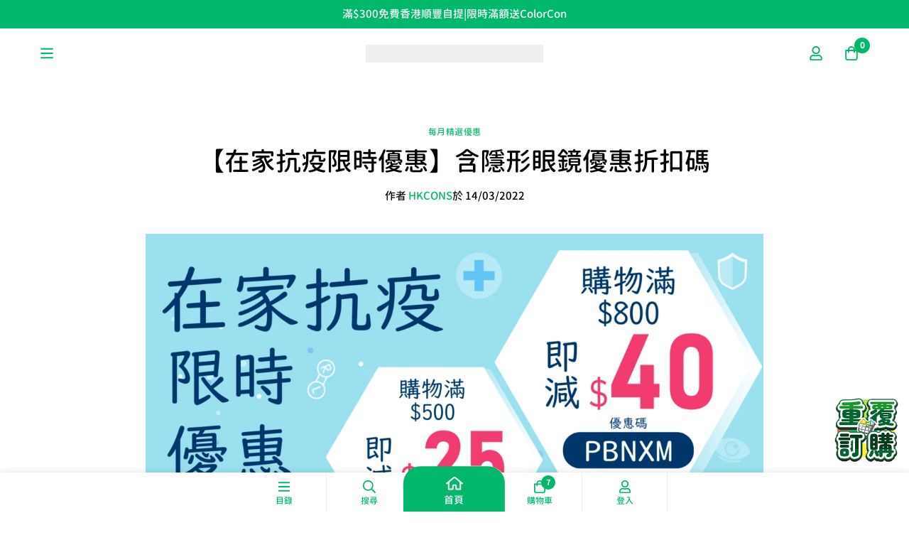

--- FILE ---
content_type: text/html; charset=UTF-8
request_url: https://hkcons.com/%E5%9C%A8%E5%AE%B6%E6%8A%97%E7%96%AB%E9%99%90%E6%99%82%E5%84%AA%E6%83%A0/
body_size: 46245
content:
<!DOCTYPE html><html lang="zh-HK"><head><script>(function(w,i,g){w[g]=w[g]||[];if(typeof w[g].push=='function')w[g].push(i)})
(window,'AW-947590094','google_tags_first_party');</script><script async src="/ddel/"></script>
			<script>
				window.dataLayer = window.dataLayer || [];
				function gtag(){dataLayer.push(arguments);}
				gtag('js', new Date());
				gtag('set', 'developer_id.dYzg1YT', true);
				gtag('config', 'AW-947590094');
			</script>
			<meta charset="UTF-8"><meta name="viewport" content="width=device-width, initial-scale=1"><link rel="profile" href="https://gmpg.org/xfn/11">
<noscript><style>m-image img{opacity: 1;}[data-image-loading]:after{animation-name: none;display: none;}</style></noscript><meta name='robots' content='index, follow, max-image-preview:large, max-snippet:-1, max-video-preview:-1' />
 <script id="google_gtagjs-js-consent-mode-data-layer">window.dataLayer = window.dataLayer || [];function gtag(){dataLayer.push(arguments);}
gtag('consent', 'default', {"ad_personalization":"denied","ad_storage":"denied","ad_user_data":"denied","analytics_storage":"denied","functionality_storage":"denied","security_storage":"denied","personalization_storage":"denied","region":["AT","BE","BG","CH","CY","CZ","DE","DK","EE","ES","FI","FR","GB","GR","HR","HU","IE","IS","IT","LI","LT","LU","LV","MT","NL","NO","PL","PT","RO","SE","SI","SK"],"wait_for_update":500});
window._googlesitekitConsentCategoryMap = {"statistics":["analytics_storage"],"marketing":["ad_storage","ad_user_data","ad_personalization"],"functional":["functionality_storage","security_storage"],"preferences":["personalization_storage"]};
window._googlesitekitConsents = {"ad_personalization":"denied","ad_storage":"denied","ad_user_data":"denied","analytics_storage":"denied","functionality_storage":"denied","security_storage":"denied","personalization_storage":"denied","region":["AT","BE","BG","CH","CY","CZ","DE","DK","EE","ES","FI","FR","GB","GR","HR","HU","IE","IS","IT","LI","LT","LU","LV","MT","NL","NO","PL","PT","RO","SE","SI","SK"],"wait_for_update":500};</script> <title>【在家抗疫限時優惠】含隱形眼鏡優惠折扣碼 - 香港網上隱形眼鏡 (HKCONS)</title><meta name="description" content="【在家抗疫限時優惠：全店適用優惠碼】由即日起至 2022 年 3 月 31 日 期間消費滿指定金額，並結帳前輸入指定優惠碼，即可分別減 $25 和 $40！多買多平！優惠碼名限有限，先到先得哦～每位會員只限使用此優惠一次。" /><link rel="canonical" href="https://hkcons.com/在家抗疫限時優惠/" /><meta property="og:locale" content="zh_HK" /><meta property="og:type" content="article" /><meta property="og:title" content="【在家抗疫限時優惠】含隱形眼鏡優惠折扣碼" /><meta property="og:description" content="【在家抗疫限時優惠：全店適用優惠碼】由即日起至 2022 年 3 月 31 日 期間消費滿指定金額，並結帳前輸入指定優惠碼，即可分別減 $25 和 $40！多買多平！優惠碼名限有限，先到先得哦～每位會員只限使用此優惠一次。" /><meta property="og:url" content="https://hkcons.com/在家抗疫限時優惠/" /><meta property="og:site_name" content="香港網上隱形眼鏡 (HKCONS)" /><meta property="article:publisher" content="https://www.facebook.com/thehkcons/" /><meta property="article:published_time" content="2022-03-14T04:23:25+00:00" /><meta property="article:modified_time" content="2022-06-08T02:22:36+00:00" /><meta property="og:image" content="https://hkcons.com/wp-content/uploads/2022/03/在家抗疫_2.png" /><meta property="og:image:width" content="2084" /><meta property="og:image:height" content="1090" /><meta property="og:image:type" content="image/png" /><meta name="author" content="HKCONS" /><meta name="twitter:card" content="summary_large_image" /><meta name="twitter:creator" content="@hkcontactlens" /><meta name="twitter:site" content="@hkcontactlens" /><meta name="twitter:label1" content="作者" /><meta name="twitter:data1" content="HKCONS" /><meta name="twitter:label2" content="預計閱讀時間" /><meta name="twitter:data2" content="1 分鐘" /> <script type="application/ld+json" class="yoast-schema-graph">{"@context":"https://schema.org","@graph":[{"@type":"Article","@id":"https://hkcons.com/%e5%9c%a8%e5%ae%b6%e6%8a%97%e7%96%ab%e9%99%90%e6%99%82%e5%84%aa%e6%83%a0/#article","isPartOf":{"@id":"https://hkcons.com/%e5%9c%a8%e5%ae%b6%e6%8a%97%e7%96%ab%e9%99%90%e6%99%82%e5%84%aa%e6%83%a0/"},"author":{"name":"HKCONS","@id":"https://hkcons.com/#/schema/person/6c9d91fbb2b5057d262bd931d1c81794"},"headline":"【在家抗疫限時優惠】含隱形眼鏡優惠折扣碼","datePublished":"2022-03-14T04:23:25+00:00","dateModified":"2022-06-08T02:22:36+00:00","mainEntityOfPage":{"@id":"https://hkcons.com/%e5%9c%a8%e5%ae%b6%e6%8a%97%e7%96%ab%e9%99%90%e6%99%82%e5%84%aa%e6%83%a0/"},"wordCount":14,"publisher":{"@id":"https://hkcons.com/#organization"},"image":{"@id":"https://hkcons.com/%e5%9c%a8%e5%ae%b6%e6%8a%97%e7%96%ab%e9%99%90%e6%99%82%e5%84%aa%e6%83%a0/#primaryimage"},"thumbnailUrl":"https://hkcons.com/wp-content/uploads/2022/03/在家抗疫_2.png","keywords":["優惠特價"],"articleSection":["每月精選優惠"],"inLanguage":"zh-HK"},{"@type":"WebPage","@id":"https://hkcons.com/%e5%9c%a8%e5%ae%b6%e6%8a%97%e7%96%ab%e9%99%90%e6%99%82%e5%84%aa%e6%83%a0/","url":"https://hkcons.com/%e5%9c%a8%e5%ae%b6%e6%8a%97%e7%96%ab%e9%99%90%e6%99%82%e5%84%aa%e6%83%a0/","name":"【在家抗疫限時優惠】含隱形眼鏡優惠折扣碼 - 香港網上隱形眼鏡 (HKCONS)","isPartOf":{"@id":"https://hkcons.com/#website"},"primaryImageOfPage":{"@id":"https://hkcons.com/%e5%9c%a8%e5%ae%b6%e6%8a%97%e7%96%ab%e9%99%90%e6%99%82%e5%84%aa%e6%83%a0/#primaryimage"},"image":{"@id":"https://hkcons.com/%e5%9c%a8%e5%ae%b6%e6%8a%97%e7%96%ab%e9%99%90%e6%99%82%e5%84%aa%e6%83%a0/#primaryimage"},"thumbnailUrl":"https://hkcons.com/wp-content/uploads/2022/03/在家抗疫_2.png","datePublished":"2022-03-14T04:23:25+00:00","dateModified":"2022-06-08T02:22:36+00:00","description":"【在家抗疫限時優惠：全店適用優惠碼】由即日起至 2022 年 3 月 31 日 期間消費滿指定金額，並結帳前輸入指定優惠碼，即可分別減 $25 和 $40！多買多平！優惠碼名限有限，先到先得哦～每位會員只限使用此優惠一次。","breadcrumb":{"@id":"https://hkcons.com/%e5%9c%a8%e5%ae%b6%e6%8a%97%e7%96%ab%e9%99%90%e6%99%82%e5%84%aa%e6%83%a0/#breadcrumb"},"inLanguage":"zh-HK","potentialAction":[{"@type":"ReadAction","target":["https://hkcons.com/%e5%9c%a8%e5%ae%b6%e6%8a%97%e7%96%ab%e9%99%90%e6%99%82%e5%84%aa%e6%83%a0/"]}]},{"@type":"ImageObject","inLanguage":"zh-HK","@id":"https://hkcons.com/%e5%9c%a8%e5%ae%b6%e6%8a%97%e7%96%ab%e9%99%90%e6%99%82%e5%84%aa%e6%83%a0/#primaryimage","url":"https://hkcons.com/wp-content/uploads/2022/03/在家抗疫_2.png","contentUrl":"https://hkcons.com/wp-content/uploads/2022/03/在家抗疫_2.png","width":2084,"height":1090,"caption":"https://hkcons.com/%e5%9c%a8%e5%ae%b6%e6%8a%97%e7%96%ab%e9%99%90%e6%99%82%e5%84%aa%e6%83%a0/"},{"@type":"BreadcrumbList","@id":"https://hkcons.com/%e5%9c%a8%e5%ae%b6%e6%8a%97%e7%96%ab%e9%99%90%e6%99%82%e5%84%aa%e6%83%a0/#breadcrumb","itemListElement":[{"@type":"ListItem","position":1,"name":"首頁","item":"https://hkcons.com/"},{"@type":"ListItem","position":2,"name":"【在家抗疫限時優惠】含隱形眼鏡優惠折扣碼"}]},{"@type":"WebSite","@id":"https://hkcons.com/#website","url":"https://hkcons.com/","name":"香港網上隱形眼鏡 (HKCONS)","description":"至全至齊隱形眼鏡盡在HKCONS","publisher":{"@id":"https://hkcons.com/#organization"},"potentialAction":[{"@type":"SearchAction","target":{"@type":"EntryPoint","urlTemplate":"https://hkcons.com/?s={search_term_string}"},"query-input":{"@type":"PropertyValueSpecification","valueRequired":true,"valueName":"search_term_string"}}],"inLanguage":"zh-HK"},{"@type":"Organization","@id":"https://hkcons.com/#organization","name":"HKCONS | 香港網上隱形眼鏡","url":"https://hkcons.com/","logo":{"@type":"ImageObject","inLanguage":"zh-HK","@id":"https://hkcons.com/#/schema/logo/image/","url":"https://hkcons.com/wp-content/uploads/2022/10/customer_icon_default.png","contentUrl":"https://hkcons.com/wp-content/uploads/2022/10/customer_icon_default.png","width":150,"height":150,"caption":"HKCONS | 香港網上隱形眼鏡"},"image":{"@id":"https://hkcons.com/#/schema/logo/image/"},"sameAs":["https://www.facebook.com/thehkcons/","https://x.com/hkcontactlens","http://instagram.com/hkcontactlens2008/"]},{"@type":"Person","@id":"https://hkcons.com/#/schema/person/6c9d91fbb2b5057d262bd931d1c81794","name":"HKCONS","image":{"@type":"ImageObject","inLanguage":"zh-HK","@id":"https://hkcons.com/#/schema/person/image/","url":"https://hkcons.com/wp-content/uploads/2015/12/hkcontactlens-avatar-100x100.png","contentUrl":"https://hkcons.com/wp-content/uploads/2015/12/hkcontactlens-avatar-100x100.png","caption":"HKCONS"},"sameAs":["http://www.hkcontactlens.com"],"url":"https://hkcons.com/author/hkcons/"}]}</script> <link rel='dns-prefetch' href='//capi-automation.s3.us-east-2.amazonaws.com' /><link rel='dns-prefetch' href='//www.googletagmanager.com' /><link rel='dns-prefetch' href='//fonts.googleapis.com' /><link rel='preconnect' href='https://fonts.gstatic.com' crossorigin /><link rel="alternate" type="application/rss+xml" title="訂閱《香港網上隱形眼鏡 (HKCONS)》&raquo; 資訊提供" href="https://hkcons.com/feed/" /><link rel="alternate" type="application/rss+xml" title="訂閱《香港網上隱形眼鏡 (HKCONS)》&raquo; 留言的資訊提供" href="https://hkcons.com/comments/feed/" /><style id="litespeed-ccss">.fab{--_fa-family:var(--fa-family,var(--fa-style-family,"Font Awesome 7 Free"));-webkit-font-smoothing:antialiased;-moz-osx-font-smoothing:grayscale;display:var(--fa-display,inline-block);font-family:var(--_fa-family);font-feature-settings:normal;font-style:normal;font-synthesis:none;font-variant:normal;font-weight:var(--fa-style,900);line-height:1;text-align:center;text-rendering:auto;width:var(--fa-width,1.25em)}:is(.fas,.far,.fab,.fa-solid,.fa-regular,.fa-brands,.fa-classic,.fa):before{content:var(--fa);content:var(--fa)/""}.fa-times{--fa:"\f00d"}:host,:root{--fa-family-brands:"Font Awesome 7 Brands";--fa-font-brands:normal 400 1em/1 var(--fa-family-brands)}.fab{--fa-family:var(--fa-family-brands);--fa-style:400}.fa-facebook{--fa:"\f09a"}.fa-instagram{--fa:"\f16d"}:host,:root{--fa-font-regular:normal 400 1em/1 var(--fa-family-classic)}:host,:root{--fa-family-classic:"Font Awesome 7 Free";--fa-font-solid:normal 900 1em/1 var(--fa-family-classic);--fa-style-family-classic:var(--fa-family-classic)}ul{box-sizing:border-box}.entry-content{counter-reset:footnotes}:root{--wp--preset--font-size--normal:16px;--wp--preset--font-size--huge:42px}.aligncenter{clear:both}html :where(img[class*=wp-image-]){height:auto;max-width:100%}:root{--wp--preset--aspect-ratio--square:1;--wp--preset--aspect-ratio--4-3:4/3;--wp--preset--aspect-ratio--3-4:3/4;--wp--preset--aspect-ratio--3-2:3/2;--wp--preset--aspect-ratio--2-3:2/3;--wp--preset--aspect-ratio--16-9:16/9;--wp--preset--aspect-ratio--9-16:9/16;--wp--preset--color--black:#000000;--wp--preset--color--cyan-bluish-gray:#abb8c3;--wp--preset--color--white:#ffffff;--wp--preset--color--pale-pink:#f78da7;--wp--preset--color--vivid-red:#cf2e2e;--wp--preset--color--luminous-vivid-orange:#ff6900;--wp--preset--color--luminous-vivid-amber:#fcb900;--wp--preset--color--light-green-cyan:#7bdcb5;--wp--preset--color--vivid-green-cyan:#00d084;--wp--preset--color--pale-cyan-blue:#8ed1fc;--wp--preset--color--vivid-cyan-blue:#0693e3;--wp--preset--color--vivid-purple:#9b51e0;--wp--preset--gradient--vivid-cyan-blue-to-vivid-purple:linear-gradient(135deg,rgba(6,147,227,1) 0%,rgb(155,81,224) 100%);--wp--preset--gradient--light-green-cyan-to-vivid-green-cyan:linear-gradient(135deg,rgb(122,220,180) 0%,rgb(0,208,130) 100%);--wp--preset--gradient--luminous-vivid-amber-to-luminous-vivid-orange:linear-gradient(135deg,rgba(252,185,0,1) 0%,rgba(255,105,0,1) 100%);--wp--preset--gradient--luminous-vivid-orange-to-vivid-red:linear-gradient(135deg,rgba(255,105,0,1) 0%,rgb(207,46,46) 100%);--wp--preset--gradient--very-light-gray-to-cyan-bluish-gray:linear-gradient(135deg,rgb(238,238,238) 0%,rgb(169,184,195) 100%);--wp--preset--gradient--cool-to-warm-spectrum:linear-gradient(135deg,rgb(74,234,220) 0%,rgb(151,120,209) 20%,rgb(207,42,186) 40%,rgb(238,44,130) 60%,rgb(251,105,98) 80%,rgb(254,248,76) 100%);--wp--preset--gradient--blush-light-purple:linear-gradient(135deg,rgb(255,206,236) 0%,rgb(152,150,240) 100%);--wp--preset--gradient--blush-bordeaux:linear-gradient(135deg,rgb(254,205,165) 0%,rgb(254,45,45) 50%,rgb(107,0,62) 100%);--wp--preset--gradient--luminous-dusk:linear-gradient(135deg,rgb(255,203,112) 0%,rgb(199,81,192) 50%,rgb(65,88,208) 100%);--wp--preset--gradient--pale-ocean:linear-gradient(135deg,rgb(255,245,203) 0%,rgb(182,227,212) 50%,rgb(51,167,181) 100%);--wp--preset--gradient--electric-grass:linear-gradient(135deg,rgb(202,248,128) 0%,rgb(113,206,126) 100%);--wp--preset--gradient--midnight:linear-gradient(135deg,rgb(2,3,129) 0%,rgb(40,116,252) 100%);--wp--preset--font-size--small:13px;--wp--preset--font-size--medium:20px;--wp--preset--font-size--large:36px;--wp--preset--font-size--x-large:42px;--wp--preset--spacing--20:0.44rem;--wp--preset--spacing--30:0.67rem;--wp--preset--spacing--40:1rem;--wp--preset--spacing--50:1.5rem;--wp--preset--spacing--60:2.25rem;--wp--preset--spacing--70:3.38rem;--wp--preset--spacing--80:5.06rem;--wp--preset--shadow--natural:6px 6px 9px rgba(0, 0, 0, 0.2);--wp--preset--shadow--deep:12px 12px 50px rgba(0, 0, 0, 0.4);--wp--preset--shadow--sharp:6px 6px 0px rgba(0, 0, 0, 0.2);--wp--preset--shadow--outlined:6px 6px 0px -3px rgba(255, 255, 255, 1), 6px 6px rgba(0, 0, 0, 1);--wp--preset--shadow--crisp:6px 6px 0px rgba(0, 0, 0, 1)}.fab,.fal{-moz-osx-font-smoothing:grayscale;-webkit-font-smoothing:antialiased;display:inline-block;font-style:normal;font-variant:normal;text-rendering:auto;line-height:1}.fa-facebook:before{content:""}.fa-instagram:before{content:""}.fa-times:before{content:""}.fab{font-family:"Font Awesome 5 Brands";font-weight:400}.fal{font-weight:300}.fal{font-family:"Font Awesome 5 Pro"}:root{--swiper-theme-color:#007aff}:root{--swiper-navigation-size:44px}.branding__logo:after,.hentry:after,.page-mobile-main-menu:after,.single-post .entry-content:after{content:"";display:table;clear:both}.minimog-modal .button-close-modal{-moz-osx-font-smoothing:grayscale;-webkit-font-smoothing:antialiased;display:inline-block;font-style:normal;font-variant:normal;text-rendering:auto;line-height:1;font-family:"Font Awesome 5 Pro";font-weight:300}.form-input-group.form-input-password .btn-pw-toggle,.top-bar-collapsible-toggle:before,input[type=checkbox]:after{-moz-osx-font-smoothing:grayscale;-webkit-font-smoothing:antialiased;display:inline-block;font-style:normal;font-variant:normal;text-rendering:auto;line-height:1;font-family:"Font Awesome 5 Pro";font-weight:400}*,:after,:before{box-sizing:inherit}html{box-sizing:border-box;font-family:sans-serif;-webkit-text-size-adjust:100%;-ms-text-size-adjust:100%;-webkit-font-smoothing:antialiased;-moz-osx-font-smoothing:grayscale;scroll-behavior:smooth}body{margin:0}article,header{display:block}[hidden]{display:none}a{background-color:#fff0}strong{font-weight:700}h1{margin:.67em 0;font-size:2em}img{border:0}svg:not(:root){overflow:hidden}button,input{margin:0;color:inherit;font:inherit}button{overflow:visible}button{text-transform:none}button{-webkit-appearance:button}button::-moz-focus-inner,input::-moz-focus-inner{padding:0;border:0}input{line-height:normal}input[type=checkbox]{box-sizing:border-box;padding:0}input[type=search]{box-sizing:content-box;-webkit-appearance:textfield}input[type=search]::-webkit-search-cancel-button,input[type=search]::-webkit-search-decoration{-webkit-appearance:none}table{border-spacing:0;border-collapse:collapse}td,th{padding:0}h1,h3,h4,h5{margin:0 0 18px}input[type=search]{box-sizing:inherit}.container{max-width:1200px}.container{margin-left:auto;margin-right:auto;padding-left:var(--bs-gutter-x,.9375rem);padding-right:var(--bs-gutter-x,.9375rem);width:100%}.row{display:-webkit-box;display:-webkit-flex;display:-ms-flexbox;display:flex;-webkit-flex-wrap:wrap;-ms-flex-wrap:wrap;flex-wrap:wrap;margin-left:-.9375rem;margin-right:-.9375rem}.col-md-12,.col-sm-6{position:relative;min-height:1px;padding-left:.9375rem;padding-right:.9375rem;width:100%}@media (min-width:544px){.col-sm-6{-webkit-box-flex:0;-webkit-flex:0 0 50%;-ms-flex:0 0 50%;flex:0 0 50%;max-width:50%}}@media (min-width:768px){.col-md-12{-webkit-box-flex:0;-webkit-flex:0 0 100%;-ms-flex:0 0 100%;flex:0 0 100%;max-width:100%}}[class*=hint--]{--hint-background:#000;--hint-text:#fff;position:relative;display:inline-block}[class*=hint--]:after,[class*=hint--]:before{position:absolute;-webkit-transform:translateZ(0);transform:translateZ(0);visibility:hidden;opacity:0;z-index:1000000}[class*=hint--]:before{content:"";position:absolute;background:#fff0;border:7px solid #fff0;z-index:1000001}[class*=hint--]:after{background:var(--hint-background);color:var(--hint-text);padding:7px 10px;font-size:14px;font-weight:var(--minimog-typography-body-font-weight);line-height:14px;white-space:nowrap;border-radius:3px}[class*=hint--][aria-label]:after{content:attr(aria-label)}.hint--bottom-left:before,.hint--bottom:before{border-bottom-color:var(--hint-background)}.hint--bottom:before{margin-top:-13px}.hint--bottom:after,.hint--bottom:before{top:100%;left:50%}.hint--bottom:before{left:calc(50% - 7px)}.hint--bottom:after{-webkit-transform:translateX(-50%);transform:translateX(-50%)}.hint--bottom-left:before{margin-top:-13px}.hint--bottom-left:after,.hint--bottom-left:before{top:100%;left:50%}.hint--bottom-left:before{left:calc(50% - 7px)}.hint--bottom-left:after{-webkit-transform:translateX(-100%);transform:translateX(-100%);margin-left:14px}[class*=hint--]:after{box-shadow:4px 4px 8px rgb(0 0 0/.3)}@-webkit-keyframes rotating{0%{-webkit-transform:rotate(0deg);transform:rotate(0deg)}to{-webkit-transform:rotate(1turn);transform:rotate(1turn)}}@keyframes rotating{0%{-webkit-transform:rotate(0deg);transform:rotate(0deg)}to{-webkit-transform:rotate(1turn);transform:rotate(1turn)}}a{color:var(--minimog-color-link);text-decoration:none}.link-transition-01{position:relative}.link-transition-01:after{content:"";width:0;height:1px;position:absolute;left:auto;right:0;bottom:0;background:currentColor}ul{padding-left:20px}ul{margin-top:1em;margin-bottom:1em}ul li+li{margin:6px 0 0}::-webkit-input-placeholder{color:#9b9b9b}:-moz-placeholder,::-moz-placeholder{color:#9b9b9b}:-ms-input-placeholder{color:#9b9b9b}input[type=email],input[type=password],input[type=search],input[type=text]{width:100%;padding:3px 18px;min-height:var(--minimog-form-input-height,45px);outline:none;border-radius:var(--minimog-form-input-normal-rounded);font-family:var(--minimog-typography-form-font-family);font-size:var(--minimog-typography-form-font-size);font-weight:var(--minimog-typography-form-font-weight);line-height:calc(45px - 6px - var(--minimog-form-input-normal-border-thickness)*2);color:var(--minimog-color-form-text);border:var(--minimog-form-input-normal-border-thickness) solid var(--minimog-color-form-border);background-color:var(--minimog-color-form-background);box-shadow:var(--minimog-color-form-shadow)}input[type=email],input[type=password],input[type=search],input[type=text]{-webkit-appearance:none}@-webkit-keyframes autofill{to{color:#7e7e7e;background:#fff}}input:-webkit-autofill{-webkit-animation-name:autofill;-webkit-animation-fill-mode:both}.form-group{margin:0 0 25px}.form-label{display:block;font-size:13px;line-height:24px;font-weight:500;text-transform:uppercase;letter-spacing:1px;margin:0 0 6px}.form-label-checkbox{font-weight:var(--minimog-typography-body-font-weight);text-transform:none;letter-spacing:0;font-size:14px}.form-label-checkbox input[type=checkbox]{top:2px}@supports (-webkit-overflow-scrolling:touch){input[type=email],input[type=password],input[type=search],input[type=text]{font-size:16px!important}}input[type=checkbox]{position:relative;background:#fff0;border-width:0;box-shadow:none;margin:0 9px 0 1px;height:14px;width:14px}input[type=checkbox]:before{content:"";display:block;width:16px;height:16px;position:absolute;left:50%;top:50%;-webkit-transform:translate(-50%,-50%);transform:translate(-50%,-50%);background:#fff;border:1px solid #ccc;border-radius:.125rem}input[type=checkbox]:after{position:absolute;font-size:12px;content:"";display:block;top:50%;left:50%;z-index:2;-webkit-transform:translate(-50%,-50%) scale(0);transform:translate(-50%,-50%) scale(0);color:#fff}.button,button{padding:0 35px;height:45px;line-height:43px;outline:none;color:var(--minimog-color-button-text);border:1px solid var(--minimog-color-button-border);background-color:var(--minimog-color-button-background);border-radius:var(--minimog-button-rounded);font-family:var(--minimog-typography-button-font-family);font-size:var(--minimog-typography-button-font-size);font-weight:var(--minimog-typography-button-font-weight);letter-spacing:var(--minimog-typography-button-letter-spacing);text-transform:var(--minimog-typography-button-text-transform);text-align:center;box-shadow:none}.button{display:inline-block}img{max-width:100%;height:auto;vertical-align:top}m-image{position:relative;overflow:hidden;display:inline-block;vertical-align:middle;max-width:100%;width:var(--lazy-image-width,100%)}m-image img{opacity:0}[data-image-loading]{position:relative}[data-image-loading]:after{content:"";background-color:#000;-webkit-animation:placeholder-background-loading 1.5s infinite linear;animation:placeholder-background-loading 1.5s infinite linear;position:absolute;top:0;left:0;width:100%;height:100%;z-index:1}table{margin:0 0 1.5em;width:100%}td,th{border:1px solid rgb(0 0 0/.08);padding:10px;text-align:center;vertical-align:middle}th{color:var(--minimog-color-heading);font-weight:700}table tr:nth-child(2n) td{background:rgb(0 0 0/.01)}body{font-family:var(--minimog-typography-body-font-family);font-weight:var(--minimog-typography-body-font-weight);font-size:var(--minimog-typography-body-font-size);line-height:var(--minimog-typography-body-line-height);color:var(--minimog-color-text)}h1,h3,h4,h5{clear:both;color:var(--minimog-color-heading)}h1,h3,h4,h5,th{font-family:var(--minimog-typography-headings-font-family);font-weight:var(--minimog-typography-headings-font-weight);line-height:1.3;text-transform:var(--minimog-typography-headings-text-transform);letter-spacing:var(--minimog-typography-headings-letter-spacing)}h1{font-size:38px}h3{font-size:30px}h4{font-size:26px}h5{font-size:22px}p{margin-bottom:1.5em;margin-top:0}p:last-child{margin-bottom:0}i{font-style:italic}.aligncenter{display:block;margin:0 auto 30px;clear:both}img.aligncenter{margin:30px auto}.page-top-bar{--top-bar-link-color:#fff;--top-bar-link-hover-color:hsla(0,0%,100%,.7);z-index:99999;border:0 solid #fff0;min-height:40px;padding:7px 0 2px}.page-top-bar a:not(.top-bar-collapsible-toggle){display:block;color:var(--top-bar-link-color)}.top-bar-column-wrap{display:-webkit-box;display:-webkit-flex;display:-ms-flexbox;display:flex;-webkit-flex-wrap:wrap;-ms-flex-wrap:wrap;flex-wrap:wrap;-webkit-box-align:center;-webkit-align-items:center;-ms-flex-align:center;align-items:center;margin-left:-15px;margin-right:-15px}.top-bar-column-wrap>*{padding:0 15px;margin:0 0 5px}.top-bar-center .top-bar-column-wrap{-webkit-box-pack:center;-webkit-justify-content:center;-ms-flex-pack:center;justify-content:center;text-align:center}.top-bar-text{display:-webkit-box;display:-webkit-flex;display:-ms-flexbox;display:flex;-webkit-flex-wrap:wrap;-ms-flex-wrap:wrap;flex-wrap:wrap;-webkit-box-align:center;-webkit-align-items:center;-ms-flex-align:center;align-items:center;gap:8px}.top-bar-collapsible-toggle{position:absolute;top:0;right:0;display:none;width:40px;height:40px;line-height:40px;text-align:center;color:var(--top-bar-link-color)}.top-bar-collapsible-toggle:before{content:"";font-size:16px}@media (max-width:767px){.top-bar-center .top-bar-column-wrap{-webkit-box-pack:start;-webkit-justify-content:flex-start;-ms-flex-pack:start;justify-content:flex-start;text-align:start}}@media (max-width:767px){.page-top-bar{position:relative}.page-top-bar:not(.expanded) .top-bar-wrap{overflow:hidden}.top-bar-wrap{position:relative;height:26px}.top-bar-section{position:absolute;top:0;left:0;right:0}}.page-header{--header-item-gap:14px;--header-icon-size:22px;--header-icon-color:var(--minimog-color-link);--header-icon-hover-color:var(--minimog-color-link-hover);--header-icon-badge-text-color:#fff;--header-icon-badge-background-color:var(--minimog-color-primary);--header-icon-badge-size:20px;--header-icon-badge-font-size:11px;--header-social-icon-color:var(--minimog-color-link);--header-social-icon-hover-color:var(--minimog-color-link-hover);--nav-item-hover-line-color:currentColor;--header-text-color:var(--minimog-color-heading);--header-link-color:var(--minimog-color-link);--header-link-hover-color:var(--minimog-color-link-hover);--header-nav-link-color:var(--minimog-color-link);--header-nav-link-hover-color:var(--minimog-color-link);--header-item-separator-color:#e0e0e0;--header-nav-item-hoz-padding:10px;--header-nav-item-ver-padding:24px;position:relative;z-index:4;color:var(--header-text-color)}.page-header a{color:var(--header-link-color)}.page-header-inner{border-bottom:0 solid #fff0}.header-wrap{display:-webkit-box;display:-webkit-flex;display:-ms-flexbox;display:flex;-webkit-box-align:center;-webkit-align-items:center;-ms-flex-align:center;align-items:center}.branding{line-height:0}.branding__logo a{display:block}.page-header .dark-logo{display:none}.header-dark .dark-logo{display:block}.header-content-inner{display:-webkit-box;display:-webkit-flex;display:-ms-flexbox;display:flex;margin:0 calc(-1*var(--header-item-gap));-webkit-box-align:center;-webkit-align-items:center;-ms-flex-align:center;align-items:center;-webkit-flex-shrink:0;-ms-flex-negative:0;flex-shrink:0}.header-content-inner>a,.header-content-inner>div{padding:0 var(--header-item-gap)}.header-center .header-content-inner{-webkit-box-pack:center;-webkit-justify-content:center;-ms-flex-pack:center;justify-content:center}.header-right .header-content-inner{-webkit-box-pack:end;-webkit-justify-content:flex-end;-ms-flex-pack:end;justify-content:flex-end}.header-icon{display:-webkit-box;display:-webkit-flex;display:-ms-flexbox;display:flex;-webkit-box-align:center;-webkit-align-items:center;-ms-flex-align:center;align-items:center;position:relative;line-height:1}.header-icon svg{position:relative;z-index:2;display:inline-block;vertical-align:middle;width:1em;height:1em}.header-icon svg [fill]:not([fill=none]){fill:currentColor}.header-icon>.icon{position:relative;display:-webkit-box;display:-webkit-flex;display:-ms-flexbox;display:flex;-webkit-box-align:center;-webkit-align-items:center;-ms-flex-align:center;align-items:center;-webkit-box-pack:center;-webkit-justify-content:center;-ms-flex-pack:center;justify-content:center;font-size:var(--header-icon-size);color:var(--header-icon-color)!important}.header-icon .icon-badge{position:absolute;top:-5px;right:-8px;padding:0 3px;min-width:var(--header-icon-badge-size);height:var(--header-icon-badge-size);border-radius:var(--header-icon-badge-size);line-height:var(--header-icon-badge-size);color:var(--header-icon-badge-text-color);background:var(--header-icon-badge-background-color);font-weight:700;font-size:var(--header-icon-badge-font-size);text-align:center;z-index:3}.header-col-end>.header-content-inner>.has-badge:last-child{margin-right:15px}.branding__logo{width:var(--minimog-branding-size)}@media screen and (min-width:1400px){.page-header{--header-nav-item-hoz-padding:17px}}@media (min-width:768px){.header-icon-badge-large{--header-icon-badge-size:22px;--header-icon-badge-font-size:12px}.header-icon-badge-large .header-icon .icon-badge{font-weight:700;top:-11px;right:-15px}}@media (max-width:767px){.page-header{--header-icon-size:20px;--header-item-gap:10px}.header-icon .icon-badge{right:-15px}.header-login-link{display:none!important}}@media (max-width:543px){.page-header{--header-item-gap:8px}.page-header .mini-cart__button{-webkit-box-ordinal-group:10;-webkit-order:9;-ms-flex-order:9;order:9}}.header-01 .header-left,.header-01 .header-right{-webkit-box-flex:1;-webkit-flex:1 1 0%;-ms-flex:1 1 0%;flex:1 1 0%}.header-01 .header-center{-webkit-flex-shrink:0;-ms-flex-negative:0;flex-shrink:0;width:calc(var(--minimog-branding-size) + 40px)}.desktop-menu .header-01 .header-wrap{min-height:var(--header-height,70px)}@media screen and (min-width:1400px){.page-header{--header-nav-item-hoz-padding:22px}}.page-close-mobile-menu{width:40px;height:40px;display:-webkit-box;display:-webkit-flex;display:-ms-flexbox;display:flex;-webkit-box-align:center;-webkit-align-items:center;-ms-flex-align:center;align-items:center;-webkit-box-pack:center;-webkit-justify-content:center;-ms-flex-pack:center;justify-content:center;position:absolute;left:100%;top:0;color:#fff;font-size:20px}.page-mobile-main-menu{--mobile-menu-heading-color:var(--minimog-color-heading);--mobile-menu-text-color:var(--minimog-color-text);--content-spacing:20px;display:block;position:fixed;top:0;left:0;width:100%;height:100%;z-index:9999999;color:var(--mobile-menu-text-color);background:rgb(0 0 0/.53);visibility:hidden;opacity:0}.page-mobile-main-menu>.inner{position:relative;height:100%;max-width:calc(100vw - 55px);text-align:start;-webkit-transform:translateX(-100%);transform:translateX(-100%);background:#fff;width:350px}.page-mobile-main-menu>.inner:before{content:"";position:absolute;top:0;left:0;right:0;bottom:0}.page-mobile-main-menu ul{margin:0;padding:0}.page-mobile-main-menu li{margin:0;display:block;list-style-type:none}.page-mobile-menu-content{z-index:1;height:100%;display:-webkit-box;display:-webkit-flex;display:-ms-flexbox;display:flex;-webkit-box-orient:vertical;-webkit-box-direction:normal;-webkit-flex-direction:column;-ms-flex-direction:column;flex-direction:column}.mobile-menu-nav-menus{-webkit-box-flex:1;-webkit-flex-grow:1;-ms-flex-positive:1;flex-grow:1;padding:0 var(--content-spacing)}.desktop-menu .page-open-mobile-menu{display:none!important}.mobile-menu-components{padding:0 var(--content-spacing) 50px}.page-title-bar{position:relative;color:var(--title-bar-color-text,inherit)}.page-title-bar-bg{background-repeat:no-repeat;background-position:50%;background-size:cover}.page-title-bar-bg,.page-title-bar-bg:before{position:absolute;top:0;right:0;bottom:0;left:0}.page-title-bar-bg:before{content:"";background:var(--title-bar-color-overlay,transparent)}.page-title-bar-inner{position:relative;z-index:1;border:0 solid #fff0}.page-mobile-tabs{display:none;position:fixed;bottom:0;left:0;right:0;background:#fff;box-shadow:0 0 10px rgb(0 0 0/.11);z-index:9999}.mobile-tab-link,.page-mobile-tabs .tabs{display:-webkit-box;display:-webkit-flex;display:-ms-flexbox;display:flex}.mobile-tab-link{--icon-badge-size:20px;--icon-badge-font-size:11px;-webkit-box-orient:vertical;-webkit-box-direction:normal;-webkit-flex-direction:column;-ms-flex-direction:column;flex-direction:column;-webkit-box-align:center;-webkit-align-items:center;-ms-flex-align:center;align-items:center;-webkit-box-pack:center;-webkit-justify-content:center;-ms-flex-pack:center;justify-content:center;-webkit-box-flex:1;-webkit-flex:1 1 0%;-ms-flex:1 1 0%;flex:1 1 0%;padding:5px;min-height:55px;position:relative;font-size:20px;line-height:1;border-right:1px solid #eee}.mobile-tab-link svg{position:relative;z-index:2;display:inline-block;vertical-align:middle;width:1em;height:1em}.mobile-tab-link svg [fill]:not([fill=none]){fill:currentColor}.mobile-tab-link>.icon{position:relative;display:-webkit-box;display:-webkit-flex;display:-ms-flexbox;display:flex;-webkit-box-align:center;-webkit-align-items:center;-ms-flex-align:center;align-items:center;-webkit-box-pack:center;-webkit-justify-content:center;-ms-flex-pack:center;justify-content:center}.mobile-tab-link .icon-badge{position:absolute;top:-11px;right:-11px;padding:0 3px;min-width:var(--icon-badge-size);height:var(--icon-badge-size);border-radius:var(--icon-badge-size);line-height:var(--icon-badge-size);color:#fff;background:var(--minimog-color-primary);content:attr(data-count);font-weight:700;font-size:var(--icon-badge-font-size);text-align:center;z-index:3}.mobile-tab-link--title{margin:4px 0 0;font-size:12px;text-align:center;display:-webkit-box;-webkit-line-clamp:1;-webkit-box-orient:vertical;overflow:hidden}.page-mobile-tabs__has-title .mobile-tab-link .icon-badge{top:-6px;right:-12px}@media (max-width:767px){.page-has-mobile-tabs .page-mobile-tabs{display:block}.page-has-mobile-tabs .site{margin-bottom:55px}}.row-flex{display:-webkit-box;display:-webkit-flex;display:-ms-flexbox;display:flex;-webkit-flex-wrap:wrap;-ms-flex-wrap:wrap;flex-wrap:wrap;margin-left:-15px;margin-right:-15px}.row-flex .col-grow,.row-flex .col-shrink{padding-left:15px;padding-right:15px}.row-flex .col-grow{-webkit-box-flex:1;-webkit-flex-grow:1;-ms-flex-positive:1;flex-grow:1}.row-flex .col-shrink{-webkit-flex-shrink:0;-ms-flex-negative:0;flex-shrink:0}.row-middle{-webkit-box-align:center;-webkit-align-items:center;-ms-flex-align:center;align-items:center}.h-\[20px\]{height:20px}.h-\[22px\]{height:22px}.w-\[20px\]{width:20px}.w-\[22px\]{width:22px}.scroll-y{position:relative;overflow-y:auto}.site{overflow:clip;min-height:100vh}body:before{bottom:0;right:0;background-color:hsl(0 0% 100%/.5);z-index:9999999;opacity:0;visibility:hidden}body:after,body:before{content:"";position:fixed;top:0;left:0}body:after{width:0;height:3px;background:#000;z-index:9999998;opacity:1}.page-content>[class*=container]>.row{margin-left:calc(var(--minimog-page-content-gap, 30px)/-2);margin-right:calc(var(--minimog-page-content-gap, 30px)/-2)}.page-main-content{position:relative;min-height:1px;padding-left:calc(var(--minimog-page-content-gap, 30px)/2);padding-right:calc(var(--minimog-page-content-gap, 30px)/2);width:100%}@media (min-width:1200px){.container{--bs-gutter-x:50px}.container{max-width:1270px}}.fab:before,.fal:before{font-family:inherit!important;font-weight:inherit!important}html .row:after,html .row:before{display:block}.minimog-progress{--bar-color:#eee;--fill-color:#000;--bar-height:5px;--bar-rounded:3px;--icon-size:26px}.minimog-progress .progress-bar-wrap{position:relative;height:var(--bar-height);margin:0 13px}.minimog-progress .progress-bar-wrap:before{position:absolute;content:"";top:0;left:-13px;right:-13px;height:100%;border-radius:var(--bar-rounded);background:var(--bar-color)}.minimog-progress .progress-bar{position:relative;border-radius:inherit;height:100%;max-width:100%}.minimog-progress .progress-bar:before{position:absolute;content:"";top:0;left:-13px;right:-13px;height:100%;border-radius:var(--bar-rounded);background:var(--fill-color)}.minimog-progress .progress-value{position:absolute;top:50%;right:0;-webkit-transform:translate(50%,-50%);transform:translate(50%,-50%);width:var(--icon-size);height:var(--icon-size);background:#fff;color:var(--fill-color);border:1px solid var(--fill-color);border-radius:50%;font-size:12px;display:-webkit-box;display:-webkit-flex;display:-ms-flexbox;display:flex;-webkit-box-align:center;-webkit-align-items:center;-ms-flex-align:center;align-items:center;-webkit-box-pack:center;-webkit-justify-content:center;-ms-flex-pack:center;justify-content:center;text-align:center;z-index:1}.minimog-progress .progress-value svg{width:1em;height:1em}.minimog-progress .progress-value svg *{fill:var(--fill-color)}@-webkit-keyframes placeholder-background-loading{0%{opacity:.03}50%{opacity:.07}to{opacity:.03}}@keyframes placeholder-background-loading{0%{opacity:.03}50%{opacity:.07}to{opacity:.03}}.minimog-modal{--modal-rounded:5px;--modal-width:500px;--modal-spacing:2rem;position:fixed;top:0;left:0;right:0;bottom:0;z-index:100001;-webkit-box-align:center;-webkit-align-items:center;-ms-flex-align:center;align-items:center;-webkit-box-pack:center;-webkit-justify-content:center;-ms-flex-pack:center;justify-content:center}.minimog-modal .modal-overlay{position:absolute;top:0;left:0;bottom:0;right:0;background:rgb(0 0 0/.5);opacity:0}.minimog-modal .button-close-modal{position:absolute;top:0;right:0;font-size:20px;width:40px;height:40px;line-height:40px;border-radius:50%;background:#fff;box-shadow:0 4px 10px rgb(0 0 0/.17);-webkit-transform:translate(50%,-50%);transform:translate(50%,-50%);text-align:center;color:var(--minimog-color-heading);z-index:1}.minimog-modal .button-close-modal:before{content:""}.minimog-modal .modal-content{display:none;position:relative;width:var(--modal-width);max-width:calc(100vw - 50px)}.minimog-modal .modal-content-header{position:relative;text-align:center;margin:0 0 32px}.minimog-modal .modal-title{position:relative;z-index:1;font-size:36px;line-height:1.44;margin:0}.minimog-modal .modal-description{position:relative;z-index:1;font-size:15px;line-height:26px;margin:10px 0 0}.minimog-modal .modal-content-wrap{position:relative;overflow-y:auto;border-radius:var(--modal-rounded);background:var(--minimog-color-box-white-background);max-height:calc(100vh - 60px)}.minimog-modal .modal-content-inner{padding:var(--modal-spacing)}.minimog-modal .form-group{margin-bottom:15px}.minimog-modal .form-label{display:none}.minimog-modal .form-label-checkbox{display:block}.minimog-modal .form-label-checkbox input[type=checkbox]{margin:0 8px 0 2px}.minimog-modal .form-submit-wrap{margin:19px 0 18px}.minimog-modal .form-submit-wrap .button{width:100%}.minimog-modal form .row,.minimog-modal form .row-flex{margin-left:-8px;margin-right:-8px}.minimog-modal form [class*=col-]{padding-left:8px;padding-right:8px}.minimog-modal .form-submit{width:100%}.minimog-modal .forgot-password{font-size:15px;padding-bottom:2px}.minimog-modal .form-response-messages{display:none;margin-bottom:20px;margin-top:20px}.form-input-group{position:relative}.form-input-group.form-input-password .btn-pw-toggle{position:absolute;top:0;right:0;left:auto;background:none!important;box-shadow:none!important;padding:0 15px!important;border:0;font-size:16px;color:var(--minimog-color-text)}.form-input-group.form-input-password .btn-pw-toggle:before{content:""}@media (max-width:543px){.minimog-modal{--modal-spacing:2rem 20px}.minimog-modal .modal-content-header{margin:0 0 20px}.minimog-modal .modal-title{font-size:22px}}.page-content{margin-top:100px;margin-bottom:100px}.page-title-bar+.page-content{margin-top:0}@media (max-width:991px){.page-content{margin-top:80px;margin-bottom:80px}}@media (max-width:767px){.page-content{margin-top:60px;margin-bottom:60px}}.single-post .entry-post-meta{font-size:15px;margin-bottom:34px}.single-post .entry-post-feature,.single-post .entry-post-feature img{border-radius:var(--minimog-large-rounded)}.single-post .page-title-bar+.page-content{margin-top:0}.single-post.page-has-no-sidebar .entry-wrapper{max-width:870px;margin:0 auto}.single-post.page-has-no-sidebar .entry-header{text-align:center}.single-post .entry-header{margin-bottom:34px;text-align:center}.single-post .entry-post-feature{line-height:0}.single-post .entry-content{margin-bottom:35px}.entry-title{font-size:36px;font-weight:var(--minimog-typography-headings-font-weight-secondary);line-height:1.44;margin:0 0 10px;word-wrap:break-word}.entry-post-categories{margin:0-3px;text-align:center}.entry-post-categories a{display:inline-block;font-size:12px;font-weight:500;line-height:17px;padding:2px 15px;margin:0 3px 5px;border-radius:var(--minimog-small-rounded);text-transform:uppercase;letter-spacing:.5px}@media (max-width:991px){.entry-title{font-size:30px}.single-post.page-has-no-sidebar .entry-title{font-size:34px}}@media (max-width:767px){.entry-title{font-size:26px}.single-post.page-has-no-sidebar .entry-header{margin-bottom:35px}.single-post.page-has-no-sidebar .entry-title{font-size:26px}.single-post.page-has-no-sidebar .entry-post-meta{margin-bottom:20px}.entry-post-categories{font-size:14px}}.entry-post-meta{font-size:15px;color:var(--minimog-color-text)}.entry-post-meta .post-author a{display:block}.entry-post-meta .post-author span{color:var(--minimog-color-text)}.entry-post-meta .post-date{color:#000}.entry-post-meta .post-date span{color:var(--minimog-color-text)}.entry-post-meta__inner>div{position:relative;display:inline-block;margin:0 0 5px}.page-content{--widget-title-spacing:20px;--widget-title-size:18px}@media (max-width:767px){.page-content{--widget-title-size:18px}}@media (max-width:543px){.page-content{--widget-title-size:16px}}.fal{font-family:"Font Awesome 5 Pro"!important}.tm-button{--minimog-tm-button-hover-background:var(--minimog-color-button-hover-background);position:relative;z-index:0;display:-webkit-inline-box;display:-webkit-inline-flex;display:-ms-inline-flexbox;display:inline-flex;-webkit-box-align:center;-webkit-align-items:center;-ms-flex-align:center;align-items:center;-webkit-box-pack:center;-webkit-justify-content:center;-ms-flex-pack:center;justify-content:center;text-align:center;line-height:23px;white-space:nowrap;max-width:100%;color:var(--minimog-color-link);font-family:var(--minimog-typography-button-font-family);font-size:var(--minimog-typography-button-font-size);font-weight:var(--minimog-typography-button-font-weight);letter-spacing:var(--minimog-typography-button-letter-spacing);text-transform:var(--minimog-typography-button-text-transform)}.tm-button .button-content-wrapper{display:-webkit-box;display:-webkit-flex;display:-ms-flexbox;display:flex;-webkit-box-align:center;-webkit-align-items:center;-ms-flex-align:center;align-items:center}.tm-button.style-bottom-line .button-content-wrapper{position:relative;padding:2px 0}.tm-button.style-bottom-line .button-content-wrapper:after,.tm-button.style-bottom-line .button-content-wrapper:before{content:"";position:absolute;left:0;height:1px;background-color:rgb(0 0 0/.25);-webkit-transform-origin:right;transform-origin:right;-webkit-transform:scaleX(1) translateZ(0);transform:scaleX(1) translateZ(0);bottom:0;width:100%}.tm-button.style-bottom-line .button-content-wrapper:after{-webkit-transform-origin:left;transform-origin:left;-webkit-transform:scaleX(0) translateZ(0);transform:scaleX(0) translateZ(0)}:root{--minimog-typography-body-font-family:sans-serif;--minimog-typography-body-font-size:16px;--minimog-typography-body-font-weight:;--minimog-typography-body-line-height:28px;--minimog-typography-headings-font-family:GenJyuuGothic, sans-serif;--minimog-typography-headings-font-weight:;--minimog-typography-headings-font-weight-secondary:;--minimog-typography-headings-text-transform:none;--minimog-typography-headings-letter-spacing:none;--minimog-typography-headings-2-font-family:inherit;--minimog-typography-headings-2-font-weight:;--minimog-typography-button-font-family:sans-serif;--minimog-typography-button-font-size:16px;--minimog-typography-button-font-weight:700;--minimog-typography-button-text-transform:none;--minimog-typography-button-letter-spacing:2px;--minimog-typography-form-font-family:sans-serif;--minimog-typography-form-font-size:16px;--minimog-typography-form-font-weight:400;--minimog-color-primary:rgb(0,183,107);--minimog-color-primary-rgb:0,0,0;--minimog-color-secondary:#000;--minimog-color-text:rgb(10,10,10);--minimog-color-text-bit-lighten:#7e7e7e;--minimog-color-text-lighten:rgb(73,73,73);--minimog-color-heading:#000;--minimog-color-link:rgb(0,183,107);--minimog-color-link-hover:rgb(0,183,107);--minimog-color-box-white-background:#fff;--minimog-color-box-white-border:#ededed;--minimog-color-box-white-border-02:#e9e9e9;--minimog-color-box-white-border-03:#e6e6e6;--minimog-color-box-grey-background:#f8f8f8;--minimog-color-box-light-grey-background:#f9f9fb;--minimog-color-box-fill-separator:#eee;--minimog-color-box-border:#eee;--minimog-color-box-border-lighten:#ededed;--minimog-color-button-text:rgb(255,255,255);--minimog-color-button-border:rgb(0,183,107);--minimog-color-button-background:rgb(0,183,107);--minimog-color-button-hover-text:rgb(255,255,255);--minimog-color-button-hover-border:transparent;--minimog-color-button-hover-background:rgb(0,204,105);--minimog-color-button2-text:rgb(255,255,255);--minimog-color-button2-border:transparent;--minimog-color-button2-background:rgb(10,0,0);--minimog-color-button2-hover-text:#fff;--minimog-color-button2-hover-border:#000;--minimog-color-button2-hover-background:#000;--minimog-color-form-text:#000;--minimog-color-form-border:rgb(224,224,224);--minimog-color-form-background:transparent;--minimog-color-form-shadow:none;--minimog-color-form-focus-text:#000;--minimog-color-form-focus-border:rgb(224,224,224);--minimog-color-form-focus-background:rgb(255,255,255);--minimog-color-form-focus-shadow:none;--minimog-color-sub-menu-border:#ededed;--minimog-color-sub-menu-background:rgb(255,255,255);--minimog-small-rounded:0;--minimog-normal-rounded:0;--minimog-semi-rounded:0;--minimog-large-rounded:0;--minimog-form-input-normal-border-thickness:1px;--minimog-form-input-normal-rounded:10px;--minimog-form-input-small-rounded:5px;--minimog-form-textarea-rounded:10px;--minimog-button-rounded:10px;--minimog-button-small-rounded:5px;--minimog-button-large-rounded:50px;--minimog-header-nav-font:}body{--minimog-branding-size:250px;--minimog-tablet-branding-size:250px;--minimog-mobile-branding-size:200px;--minimog-sticky-branding-size:145px}.page-title-bar{--heading-font-size:36px}.page-title-bar-minimal-01{--breadcrumb-align:flex-start;--breadcrumb-height:0px}body{background-color:#fff}.page-header .branding__logo a{padding-top:0;padding-right:0;padding-bottom:0;padding-left:0}.top-bar-01{font-size:15px;line-height:26px;color:#fff}.top-bar-01{background-color:#00b76b}.top-bar-01{--top-bar-link-color:#fff}.top-bar-01{--top-bar-link-hover-color:rgba(255, 255, 255, 0.7)}.page-header.header-dark .page-header-inner{background-color:#fff}.page-header.header-dark{--header-nav-link-color:rgb(10,10,10)}.page-header.header-dark{--header-nav-link-hover-color:rgb(10,10,10)}.page-header.header-dark{--nav-item-hover-line-color:rgb(0,183,107)}.page-header.header-dark{--header-icon-color:rgb(0,183,107)}.page-header.header-dark{--header-icon-hover-color:rgb(0,183,107)}.page-header.header-dark{--header-icon-badge-text-color:rgb(255,255,255)}.page-header.header-dark{--header-icon-badge-background-color:rgb(0,183,107)}.page-header.header-dark{--header-tag-color:rgb(255,255,255)}.page-header.header-dark{--header-tag-background:rgb(0,183,107)}.page-header.header-dark{--minimog-color-form-text:rgb(10,10,10)}.page-header.header-dark{--minimog-color-form-background:rgb(255,255,255)}.page-mobile-main-menu>.inner{background-color:#fff}.page-title-bar-minimal-01{margin-bottom:60px}.page-title-bar-minimal-01{--breadcrumb-align:flex-start}.amount{color:#000000!important}.amount{font-size:16px;font-weight:var(--minimog-typography-body-font-weight);line-height:1}.amount{color:var(--minimog-color-heading)}.btn-close-fly-cart{position:absolute;top:5px;right:5px;font-size:24px;line-height:1;height:40px;width:40px;display:-webkit-box;display:-webkit-flex;display:-ms-flexbox;display:flex;-webkit-box-align:center;-webkit-align-items:center;-ms-flex-align:center;align-items:center;-webkit-box-pack:center;-webkit-justify-content:center;-ms-flex-pack:center;justify-content:center;z-index:1}.fly-cart-wrap{position:relative;height:100%;width:100%}.fly-cart-title{font-size:24px;font-weight:var(--minimog-typography-headings-font-weight-secondary);margin:0}.fly-cart-content{display:-webkit-box;display:-webkit-flex;display:-ms-flexbox;display:flex;-webkit-box-orient:vertical;-webkit-box-direction:normal;-webkit-flex-direction:column;-ms-flex-direction:column;flex-direction:column;height:100%}.fly-cart-header{position:relative;padding:26px var(--popup-gutter) 28px;background:var(--popup-background)}.fly-cart-header .cart-goal-wrap{margin:20px 0 0}.fly-cart-body{position:relative;-webkit-box-flex:1;-webkit-flex-grow:1;-ms-flex-positive:1;flex-grow:1;-webkit-flex-shrink:0;-ms-flex-negative:0;flex-shrink:0;padding:0 var(--popup-gutter)}.fly-cart-footer{position:relative;padding:10px var(--popup-gutter) 30px;background:#f7f7f7;box-shadow:0 0 10px 0 hsl(0 0% 51%/.2);margin:20px 0 0}.fly-cart-footer .buttons{margin:10px 0 0}.fly-cart-footer .button.checkout{padding:0 20px;width:100%}.fly-cart-footer .view-cart{width:100%;margin:10px 0 0}.fly-cart-footer .cart-footer-actions{margin-top:-10px!important}.popup-fly-cart{--popup-background:#fff;--popup-gutter:24px;position:fixed;top:0;left:0;right:0;bottom:0;z-index:9999999;visibility:hidden;opacity:0;background:rgb(0 0 0/.5)}.popup-fly-cart>.inner{position:relative;height:100%;max-width:90%;text-align:left;-webkit-transform:translateX(100%);transform:translateX(100%);float:right;width:450px;background:var(--popup-background);box-shadow:0 0 10px rgb(0 0 0/.05)}.popup-fly-cart>.inner:before{content:"";position:absolute;top:0;left:0;bottom:0;right:0;background-color:hsl(0 0% 100%/.9);z-index:2;opacity:0;visibility:hidden}.popup-fly-cart>.inner:after{content:"";position:absolute;top:0;left:0;width:0;height:3px;background:#000;z-index:1;opacity:1}.cart-footer-actions{display:-webkit-box;display:-webkit-flex;display:-ms-flexbox;display:flex;margin:0-10px}.cart-footer-actions>a{display:-webkit-inline-box;display:-webkit-inline-flex;display:-ms-inline-flexbox;display:inline-flex;-webkit-box-orient:vertical;-webkit-box-direction:normal;-webkit-flex-flow:column;-ms-flex-flow:column;flex-flow:column;-webkit-box-align:center;-webkit-align-items:center;-ms-flex-align:center;align-items:center;text-align:center;font-size:15px;font-weight:500;-webkit-box-flex:1;-webkit-flex:1;-ms-flex:1;flex:1;position:relative;padding:10px}.cart-footer-actions>a .icon{display:block;min-height:28px}.cart-footer-actions>a svg{display:block}.cart-footer-actions>a span{line-height:20px}.cart-footer-actions>a+a:before{content:"";height:26px;width:1px;display:block;background:#dedede;position:absolute;left:0;top:50%;-webkit-transform:translateY(-50%);transform:translateY(-50%)}.cart-totals-table{display:block;margin:0;border:0}.cart-totals-table tfoot{display:block}.cart-totals-table th{border:0;padding:0;font-family:inherit;font-weight:inherit;text-transform:inherit;letter-spacing:inherit;font-size:inherit;color:inherit;line-height:26px;text-align:start}.cart-totals-table td{border:0;padding:0;background:none!important}.cart-totals-row,.cart-totals-table tfoot tr{display:-webkit-box;display:-webkit-flex;display:-ms-flexbox;display:flex;-webkit-box-align:center;-webkit-align-items:center;-ms-flex-align:center;align-items:center;min-height:30px}.cart-totals-label,.cart-totals-table tfoot th{-webkit-flex-shrink:0;-ms-flex-negative:0;flex-shrink:0;margin:0 5px 0 0;max-width:50%}.cart-totals-table tfoot td,.cart-totals-value{-webkit-box-flex:1;-webkit-flex-grow:1;-ms-flex-positive:1;flex-grow:1;text-align:end;color:var(--minimog-color-heading)}.cart-totals-table tfoot td .amount,.cart-totals-value .amount{font-size:15px;font-weight:500}.popup-fly-cart .cart-totals-row.order-total{border-top:1px solid #eee;padding-top:8px!important;margin-top:10px}.popup-fly-cart .cart-totals-row.order-total .cart-totals-label{font-size:18px;font-weight:500;color:var(--minimog-color-heading)}.popup-fly-cart .cart-totals-row.order-total .amount{font-size:18px}@media screen and (max-height:600px),screen and (max-width:420px){.fly-cart-header .cart-goal-wrap{margin:10px 0 0}.fly-cart-header .cart-goal-text{margin-bottom:10px;font-size:16px;line-height:26px}}.cart-goal .minimog-progress{--bar-color:#e9e9e9;--fill-color:#ffbc11;--bar-height:6px;--bar-rounded:10px}.cart-goal-text{font-size:18px;margin-bottom:15px;color:var(--minimog-color-heading)}.wc-airwallex-currency-switching-container{display:flex;flex-direction:column;align-items:flex-start;gap:2px;margin-right:16px}.wc-airwallex-currency-switching-conversion-rate{display:flex;justify-content:flex-end;align-items:center;gap:var(--Primitives-space-xs,8px)}.wc-airwallex-currency-switching-convert-icon{display:flex;flex-direction:column;justify-content:center;align-items:flex-end}.wc-airwallex-currency-switching-convert-icon-line{display:flex;width:var(--Component-radius-switch,12px);justify-content:center;align-items:center;gap:var(--Primitives-space-xs,8px)}.wc-airwallex-currency-switching-convert-icon-line div{width:1px;height:6px;background:var(--Semantic-Border-normal,#E8EAED)}.wc-airwallex-currency-switching-convert-text{display:flex;justify-content:flex-end;align-items:center;gap:4px;font-size:75%}.wc-airwallex-currency-switching-converted-amount{font-size:150%}.wc-airwallex-currency-switching-quote-expire-mask{display:none;z-index:9999;border:none;margin:0;padding:0;width:100%;height:100%;top:0;left:0;background:#fff;opacity:.6;position:fixed}.wc-airwallex-currency-switching-quote-expire{display:none;width:560px;height:375px;border-radius:6px;position:fixed;top:50%;left:50%;transform:translate(-50%,-50%);z-index:99999}.wc-airwallex-currency-switching-quote-expire .wc-airwallex-currency-switching-container{margin:0}.wc-airwallex-currency-switching-quote-expire-close{position:absolute;right:16px;top:16px;flex:none;order:2;flex-grow:0}.wc-airwallex-currency-switching-quote-expire-inner{display:flex;flex-direction:column;justify-content:center;align-items:center;padding:32px 40px;width:560px;height:375px;background:#FFF;border:1px solid #E8EAED;box-shadow:0 0 16px rgb(0 0 0/.08);border-radius:6px;flex:none;order:1;align-self:stretch;flex-grow:0}.wc-airwallex-currency-switching-quote-expire-header{display:flex;flex-direction:column;align-items:flex-start;padding:0 0 16px;gap:10px;width:480px;height:46px;flex:none;order:0;align-self:stretch;flex-grow:0;font-style:normal;font-weight:700;font-size:24px;line-height:125%;color:#1A1D21}.wc-airwallex-currency-switching-quote-expire-convert-text,.wc-airwallex-currency-switching-quote-expire-text{width:480px;font-size:14px;line-height:21px;color:#1A1D21}.wc-airwallex-currency-switching-quote-expire-text-medium{font-weight:700;font-size:16px;line-height:20px;color:#1A1D21}.wc-airwallex-currency-switching-quote-expire-text-large{font-weight:700;font-size:24px;line-height:30px;color:#1A1D21}.wc-airwallex-currency-switching-quote-expire-footer{display:flex;flex-direction:column;align-items:flex-start;padding:40px 0 0;gap:10px;width:480px;height:80px;flex:none;order:2;align-self:stretch;flex-grow:0}.wc-airwallex-currency-switching-quote-expire-button-group{display:flex;flex-direction:row;align-items:center;padding:0;gap:24px;width:480px;height:40px;flex:none;order:0;align-self:stretch;flex-grow:0;justify-content:flex-end}.wc-airwallex-currency-switching-quote-expire-place-back{display:flex;flex-direction:row;align-items:center;padding:11px 16px;gap:8px;width:153px;height:40px;background:#FFF;border-radius:6px;flex:none;order:2;flex-grow:0;font-style:normal;font-weight:700;font-size:14px;line-height:125%;text-align:center;color:#612FFF}.wc-airwallex-currency-switching-quote-expire-place-order{display:flex;flex-direction:row;align-items:center;padding:11px 16px;gap:8px;width:115px;height:40px;background:#612FFF;border-radius:6px;flex:none;order:3;flex-grow:0;font-size:14px;font-weight:700;line-height:17.5px;text-align:center;color:#FFF}.wc-airwallex-currency-switching-quote-expire-place-order-mask{height:40px;width:115px;position:absolute;display:none;background:#fff;opacity:.6}:root{--theme-color:rgb(0, 183, 107);--theme-sec-color:#a3d65c;--theme-sec-darker-color:#89aa42;--theme-lighten-color:rgb(0, 204, 105);--theme-light-gray:#f5f5e9;--theme-light-sec-gray:#ececd9;--dim-color:#e6e7d1;--light-color:#F9F9F2;--red-color:#f45651;--orange-color:#ffa500;--gray-color:#bbb;--minimog-typography-headings-font-family:'GenJyuuGothic', sans-serif;--minimog-typography-body-font-family:'GenJyuuGothic', sans-serif;--minimog-typography-form-font-family:'GenJyuuGothic', sans-serif;--minimog-typography-button-font-family:'GenJyuuGothic', sans-serif;--font-size-section-h:36px;--icon-size-section-h:33px}input[type=email],input[type=password],input[type=search],input[type=text]{background-color:#fff}@media (max-width:767px){:root{--font-size-section-h:22px;--icon-size-section-h:25px}}.content-wrapper{min-height:calc(100vh - 80px)}.page-content{padding-bottom:100px;margin-bottom:0}img{height:unset}button{line-height:1}@media (max-width:767px){.page-title-bar{display:none}}.page-has-mobile-tabs .site{margin-bottom:55px}.entry-post-feature.post-thumbnail{display:none}.fab{-moz-osx-font-smoothing:grayscale;-webkit-font-smoothing:antialiased;display:var(--fa-display,inline-block);font-style:normal;font-variant:normal;line-height:1;text-rendering:auto}.fab::before{content:var(--fa)}.fab{font-family:"Font Awesome 6 Brands"}.fa-times{--fa:"\f00d";--fa--fa:"\f00d\f00d"}:root,:host{--fa-style-family-brands:'Font Awesome 6 Brands';--fa-font-brands:normal 400 1em/1 'Font Awesome 6 Brands'}.fab{font-weight:400}.fa-instagram{--fa:"\f16d"}.fa-facebook{--fa:"\f09a"}:root,:host{--fa-style-family-classic:'Font Awesome 6 Free';--fa-font-solid:normal 900 1em/1 'Font Awesome 6 Free'}.modal-dialog{position:relative;width:auto;margin:.5rem}.modal-content{position:relative;display:flex;flex-direction:column;width:100%;background-color:#fff;background-clip:padding-box;border:1px solid rgb(0 0 0/.2);border-radius:.3rem;outline:0}.modal-header{display:flex;flex-shrink:0;align-items:center;justify-content:space-between;padding:1rem 1rem;border-bottom:1px solid #dee2e6;border-top-left-radius:calc(.3rem - 1px);border-top-right-radius:calc(.3rem - 1px)}.modal-title{margin-bottom:0;line-height:1.5}.modal-body{position:relative;flex:1 1 auto;padding:1rem}@media (min-width:576px){.modal-dialog{max-width:500px;margin:1.75rem auto}}form.woo_search{display:flex;flex-wrap:nowrap;border:1px solid #f0f0f0;border-radius:10vh;padding:3px 5px;background-color:#fff;box-shadow:0 6px 9px #00000017}form.woo_search button.search-btn{display:grid;padding:4px;background:none;align-items:center;border:none}form.woo_search input#keyword{border:none;height:unset}form.woo_search~.search_result>ul{display:none!important}div#datafetch{background:#fff;z-index:997;position:absolute;max-height:425px;overflow:auto;box-shadow:0 15px 15px #00000036;right:0;left:0;top:50px}div.woo_search_bar{width:100%!important;max-width:600px!important;position:relative}div.search_result li{margin-inline-start:20px;list-style:none}div.search_result ul{padding:0!important;list-style:none;margin:auto}.woo_search input#keyword{outline:none;width:100%;background-color:#fff}span.loading{display:grid;align-items:center}@-webkit-keyframes rotating{from{-webkit-transform:rotate(0deg)}to{-webkit-transform:rotate(360deg)}}.hds-flight-icon--animation-loading{-webkit-animation:rotating 1s linear infinite}span.loading{visibility:hidden}.woo_search_bar .custom-modal,.modal-search-explain{visibility:hidden;opacity:0;position:fixed;top:50%;left:50%;transform:translate(-50%,-50%);background:#fff;border-radius:15px;box-shadow:0 0 0 3000px rgb(0 0 0/.5);overflow:hidden;width:calc(100% - 30px);max-width:500px;z-index:1000}.woo_search_bar .custom-modal .modal-dialog,.modal-search-explain .modal-dialog{margin:0}.woo_search_bar .custom-modal .modal-header,.modal-search-explain .modal-header{padding:0 15px}.woo_search_bar .custom-modal .modal-header .modal-title,.woo_search_bar .custom-modal .modal-body,.modal-search-explain .modal-header .modal-title,.modal-search-explain .modal-body{text-align:center!important;display:block;width:100%;font-weight:700}.woo_search_bar .custom-modal .modal-body p,.modal-search-explain .modal-body p{font-size:18px}.woo_search_bar .custom-modal .modal-header button.close,.modal-search-explain .modal-header button.close{background:#fff0;padding:0;font-size:32px;color:#000;border:none}.sticky-search-container div.woo_search_bar{margin:auto}.sticky-search-container{position:fixed;width:100%;top:0;left:0;transform:translateY(-100%);padding:15px;background:#fff;z-index:999;box-shadow:0 3px 10px 3px rgb(0 0 0/.1)}.sticky-search-container form.woo_search,.sticky-search-container .woo_search input#keyword{box-shadow:none;background:#F2F2F2}.fixed-event-button{position:fixed;right:15px;bottom:70px;width:90px;height:90px;z-index:999;border-radius:50px;background:radial-gradient(#fff 60%,transparent 70%)}@media (max-width:768px){.fixed-event-button{bottom:70px!important;height:70px;width:70px}}.page-mobile-menu-content{display:flex;flex-direction:column}.page-mobile-menu-content>.mobile-menu-nav-menus{height:0;flex-grow:1}.desktop-menu .page-open-mobile-menu{display:block!important}.mobile-menu-nav-menus,.mobile-menu-components{padding:0}@media (max-width:768px){.fixed-event-button{bottom:30px;height:70px;width:70px}}.mobile-menu-hotwords-container .mobile-menu-hotwords{color:#fff!important;background:var(--theme-color);font-size:14px;padding:3px 10px;margin-right:5px;display:inline-block;border-radius:30px;opacity:1!important}.mobile-menu-hotwords-container .mobile-menu-hotwords:last-child{margin-right:0}.mobile-menu-nav-item{margin:15px;color:#333;font-size:18px;letter-spacing:1px}.mobile-menu-nav-item>a{font-size:18px!important;font-weight:700;color:#333!important;opacity:1!important}.mobile-menu-section{border-radius:10px;background:#fff;margin-bottom:15px}.mobile-menu-section-toggler{display:flex;flex-wrap:nowrap;align-items:center;padding:15px}.mobile-menu-section-toggler>h5{font-size:18px;color:#333!important;font-weight:700;letter-spacing:1px;margin:0;opacity:1!important}.mobile-menu-section-toggler::after{content:"+";display:block;font-size:18px;line-height:18px;margin-left:auto}.mobile-menu-section-toggler+.collapse{max-height:0;overflow:hidden;display:block!important;border-top:1px solid #E5E7D0;padding:0 15px;border-top:1px solid #fff0}.mobile-menu-section-sub-menu-item-wrapper{margin:10px 0}.mobile-menu-section-sub-menu-title{font-size:14px;font-weight:700;color:#555;margin:0}.mobile-menu-section-sub-menu-item{background:#F6F6EE;font-size:16px!important;font-weight:bold!important;border-radius:30px;padding:5px 15px;color:#333!important;margin:0 5px 8px 0;letter-spacing:1px;display:inline-block;opacity:1!important}a.mobile-menu-green-link{display:flex;align-items:center;color:var(--theme-color);font-size:18px!important;font-weight:bold!important;letter-spacing:1px}a.mobile-menu-green-link-arrow::before{content:"";border-left:15px solid var(--theme-color);border-top:10px solid #fff0;border-bottom:10px solid #fff0;display:block;margin-right:5px}.mobile-menu-section-toggler+.collapse>*{margin-bottom:15px}.mobile-menu-section-toggler+.collapse>:last-child{margin-bottom:0}.header-social-icons{padding-left:15px;padding-right:15px;padding-bottom:15px;padding-top:15px}.header-social-list a{font-size:30px!important;margin:0 5px}.header-social-icons>h4{color:#333;font-size:12px}ul.header-social-list li{margin:2px;display:inline-block}.header-social-icons ul li a{color:var(--theme-sec-darker-color);display:flex;flex-wrap:nowrap;border-radius:30px;align-items:center;font-size:30px;height:30px;width:30px;line-height:1}.header-social-icons ul li a::before{display:block;line-height:1;color:var(--theme-sec-darker-color)}.header-social-icons ul li.header-social-icon-plain a{background:var(--theme-sec-darker-color);width:unset;padding:0 8px}.header-social-icons ul li a span{color:#fff;font-size:16px;word-break:keep-all}.header-social-icons ul li a svg,.header-social-icons ul li a path{fill:#fff}.modal-dialog{position:relative;width:auto;margin:.5rem}.modal-content{position:relative;display:flex;flex-direction:column;width:100%;background-color:#fff;background-clip:padding-box;border:1px solid rgb(0 0 0/.2);border-radius:.3rem;outline:0}.modal-header{display:flex;flex-shrink:0;align-items:center;justify-content:space-between;padding:1rem 1rem;border-bottom:1px solid #dee2e6;border-top-left-radius:calc(.3rem - 1px);border-top-right-radius:calc(.3rem - 1px)}.modal-title{margin-bottom:0;line-height:1.5}.modal-body{position:relative;flex:1 1 auto;padding:1rem}@media (min-width:576px){.modal-dialog{max-width:500px;margin:1.75rem auto}}.desktop-menu .page-open-mobile-menu{display:flex!important}.page-mobile-tabs{display:block!important}</style><link rel="preload" data-asynced="1" data-optimized="2" as="style" onload="this.onload=null;this.rel='stylesheet'" href="https://hkcons.com/wp-content/litespeed/css/7a8b615a5fe6428f381e51265cbf3442.css?ver=259b7" /><script>!function(a){"use strict";var b=function(b,c,d){function e(a){return h.body?a():void setTimeout(function(){e(a)})}function f(){i.addEventListener&&i.removeEventListener("load",f),i.media=d||"all"}var g,h=a.document,i=h.createElement("link");if(c)g=c;else{var j=(h.body||h.getElementsByTagName("head")[0]).childNodes;g=j[j.length-1]}var k=h.styleSheets;i.rel="stylesheet",i.href=b,i.media="only x",e(function(){g.parentNode.insertBefore(i,c?g:g.nextSibling)});var l=function(a){for(var b=i.href,c=k.length;c--;)if(k[c].href===b)return a();setTimeout(function(){l(a)})};return i.addEventListener&&i.addEventListener("load",f),i.onloadcssdefined=l,l(f),i};"undefined"!=typeof exports?exports.loadCSS=b:a.loadCSS=b}("undefined"!=typeof global?global:this);!function(a){if(a.loadCSS){var b=loadCSS.relpreload={};if(b.support=function(){try{return a.document.createElement("link").relList.supports("preload")}catch(b){return!1}},b.poly=function(){for(var b=a.document.getElementsByTagName("link"),c=0;c<b.length;c++){var d=b[c];"preload"===d.rel&&"style"===d.getAttribute("as")&&(a.loadCSS(d.href,d,d.getAttribute("media")),d.rel=null)}},!b.support()){b.poly();var c=a.setInterval(b.poly,300);a.addEventListener&&a.addEventListener("load",function(){b.poly(),a.clearInterval(c)}),a.attachEvent&&a.attachEvent("onload",function(){a.clearInterval(c)})}}}(this);</script><link rel="preload" as="image" href="https://hkcons.com/wp-content/uploads/2022/10/payment-icons-1.png"> <script type="text/template" id="tmpl-variation-template"><div class="woocommerce-variation-description">{{{ data.variation.variation_description }}}</div>
	<div class="woocommerce-variation-price">{{{ data.variation.price_html }}}</div>
	<div class="woocommerce-variation-availability">{{{ data.variation.availability_html }}}</div></script> <script type="text/template" id="tmpl-unavailable-variation-template"><p role="alert">抱歉，此商品已下架，請選擇不同的組合</p></script> <script src="https://hkcons.com/wp-includes/js/jquery/jquery.min.js?ver=3.7.1" id="jquery-core-js"></script>  <script src="https://www.googletagmanager.com/gtag/js?id=G-YYGXRZ1SG7" id="google_gtagjs-js" async></script> <script id="google_gtagjs-js-after">window.dataLayer = window.dataLayer || [];function gtag(){dataLayer.push(arguments);}
gtag("set","linker",{"domains":["hkcons.com"]});
gtag("js", new Date());
gtag("set", "developer_id.dZTNiMT", true);
gtag("config", "G-YYGXRZ1SG7", {"googlesitekit_post_type":"post"});
gtag("config", "AW-947590094");
//# sourceURL=google_gtagjs-js-after</script> <link rel="https://api.w.org/" href="https://hkcons.com/wp-json/" /><link rel="alternate" title="JSON" type="application/json" href="https://hkcons.com/wp-json/wp/v2/posts/36503" /><link rel="EditURI" type="application/rsd+xml" title="RSD" href="https://hkcons.com/xmlrpc.php?rsd" /><meta name="generator" content="WordPress 6.9" /><meta name="generator" content="WooCommerce 10.1.2" /><link rel='shortlink' href='https://hkcons.com/?p=36503' /><meta name="generator" content="Redux 4.5.9" /><meta name="generator" content="Site Kit by Google 1.167.0" />	<noscript><style>.woocommerce-product-gallery{ opacity: 1 !important; }</style></noscript><meta name="generator" content="Elementor 3.33.4; features: e_font_icon_svg, additional_custom_breakpoints; settings: css_print_method-external, google_font-disabled, font_display-swap"><link rel="icon" href="https://hkcons.com/wp-content/uploads/2025/03/cropped-hkcons-favicon-sq-32x32.png" sizes="32x32" /><link rel="icon" href="https://hkcons.com/wp-content/uploads/2025/03/cropped-hkcons-favicon-sq-192x192.png" sizes="192x192" /><link rel="apple-touch-icon" href="https://hkcons.com/wp-content/uploads/2025/03/cropped-hkcons-favicon-sq-180x180.png" /><meta name="msapplication-TileImage" content="https://hkcons.com/wp-content/uploads/2025/03/cropped-hkcons-favicon-sq-270x270.png" /><style id="wp-custom-css">@import url('https://hkcons.com/wp-content/themes/minimog-child/font/GenJyuuGothic-Medium.css');
@import url('https://hkcons.com/wp-content/themes/minimog-child/font/GenJyuuGothic-Bold.css');

/*keyframes*/
@keyframes fadeIn {
    from {
        opacity: 0
    }
    to {
        opacity: 1
    }
}

@keyframes rotate {
    from {
        transform: rotate(0)
    }
    to {
        transform: rotate(359deg)
    }
}

/*bootstrap*/
.d-none {
    display: none !important
}

.d-inline {
    display: inline !important
}

.d-inline-block {
    display: inline-block !important
}

.d-block {
    display: block !important
}

.d-table {
    display: table !important
}

.d-table-row {
    display: table-row !important
}

.d-table-cell {
    display: table-cell !important
}

.d-flex {
    display: flex !important
}

.d-inline-flex {
    display: inline-flex !important
}

@media (min-width: 576px) {
    .d-sm-none {
        display: none !important
    }

    .d-sm-inline {
        display: inline !important
    }

    .d-sm-inline-block {
        display: inline-block !important
    }

    .d-sm-block {
        display: block !important
    }

    .d-sm-table {
        display: table !important
    }

    .d-sm-table-row {
        display: table-row !important
    }

    .d-sm-table-cell {
        display: table-cell !important
    }

    .d-sm-flex {
        display: flex !important
    }

    .d-sm-inline-flex {
        display: inline-flex !important
    }
}

@media (min-width: 768px) {
    .d-md-none {
        display: none !important
    }

    .d-md-inline {
        display: inline !important
    }

    .d-md-inline-block {
        display: inline-block !important
    }

    .d-md-block {
        display: block !important
    }

    .d-md-table {
        display: table !important
    }

    .d-md-table-row {
        display: table-row !important
    }

    .d-md-table-cell {
        display: table-cell !important
    }

    .d-md-flex {
        display: flex !important
    }

    .d-md-inline-flex {
        display: inline-flex !important
    }
}

@media (min-width: 992px) {
    .d-lg-none {
        display: none !important
    }

    .d-lg-inline {
        display: inline !important
    }

    .d-lg-inline-block {
        display: inline-block !important
    }

    .d-lg-block {
        display: block !important
    }

    .d-lg-table {
        display: table !important
    }

    .d-lg-table-row {
        display: table-row !important
    }

    .d-lg-table-cell {
        display: table-cell !important
    }

    .d-lg-flex {
        display: flex !important
    }

    .d-lg-inline-flex {
        display: inline-flex !important
    }
}

@media (min-width: 1200px) {
    .d-xl-none {
        display: none !important
    }

    .d-xl-inline {
        display: inline !important
    }

    .d-xl-inline-block {
        display: inline-block !important
    }

    .d-xl-block {
        display: block !important
    }

    .d-xl-table {
        display: table !important
    }

    .d-xl-table-row {
        display: table-row !important
    }

    .d-xl-table-cell {
        display: table-cell !important
    }

    .d-xl-flex {
        display: flex !important
    }

    .d-xl-inline-flex {
        display: inline-flex !important
    }
}

/*global*/
:root {
    --theme-color: rgb(0, 183, 107);
    --theme-sec-color: #a3d65c;
    --theme-sec-darker-color: #89aa42;
    --theme-lighten-color: rgb(0, 204, 105);
    --theme-light-gray: #f5f5e9;
    --theme-light-sec-gray: #ececd9;
    --dim-color: #e6e7d1;
    --light-color: #F9F9F2;
    --red-color: #f45651;
    --orange-color: #ffa500;
    --gray-color: #bbb;
    --minimog-typography-headings-font-family: 'GenJyuuGothic', sans-serif;
    --minimog-typography-body-font-family: 'GenJyuuGothic', sans-serif;
    --minimog-typography-form-font-family: 'GenJyuuGothic', sans-serif;
    --minimog-typography-button-font-family: 'GenJyuuGothic', sans-serif;
    --font-size-section-h: 36px;
    --icon-size-section-h: 33px;
}

input[type=email], input[type=number], input[type=password], input[type=search], input[type=tel], input[type=url], input[type=text], textarea, select {
    background-color: #fff;
}

.woocommerce form fieldset.hidden-fields-container {
    display: none
}

@media (max-width: 767px) {
    :root {
        --font-size-section-h: 22px;
        --icon-size-section-h: 25px;
    }
}

.content-wrapper {
    min-height: calc(100vh - 80px)
}

.page-content {
    padding-bottom: 100px;
    margin-bottom: 0;
}

.swiper-container {
    overflow: hidden
}

.woocommerce form .form-row.wc-pao-addon-wrap {
    margin-bottom: 0
}

img {
    height: unset
}

.tm-swiper .swiper-nav-button {
    background: #fff;
}

button {
    line-height: 1
}

.wc-pao-addon {
    margin: 0 0 1em
}

.btn-outline-rounded {
    border-radius: 30px;
    background: #fff;
    border: 1px solid #d0d1b5;
    color: var(--theme-color);
    font-size: var(--minimog-typography-button-font-size);
    font-weight: bold;
    padding: 5px 15px;
    text-decoration: none;
    display: inline-flex;
    align-items: center;
    margin: 5px;
    text-overflow: ellipsis;
    overflow: hidden;
    line-height: 1;
}

.btn-outline-rounded svg {
    height: 22px;
    width: 22px
}

.btn-outline-rounded > img ~ span, .btn-outline-rounded svg ~ span {
    margin-left: 5px;
}

.btn-outline-rounded:hover {
    color: var(--theme-color);
    background: #fff;
    box-shadow: 0 0 0 .2rem #fff;
}

.btn-wtp-contact {
    display: flex;
    width: fit-content;
    border-color: var(--theme-color);
    align-items: center;
}

.outline-block {
    border: 3px solid #aaa;
    border-radius: 10px;
    margin: 30px auto;
    max-width: 600px;
}

.outline-block > .outline-block-title {
    transform: translateY(-15px);
    padding: 0 5px;
    background: #fff;
}

.btn-round {
    background: var(--theme-color);
    border-radius: 50%;
    padding: 0;
    width: 50px;
    height: 50px;
}

.btn-round:hover, .btn-round:focus {
    background: var(--theme-color);
}

.btn-round > img {
    width: 30%;
    vertical-align: middle;
}

/*swal sweetalert*/
.swal2-confirm, .swal2-cancel {
    border-radius: 10px !important;
    min-width: 120px;
    height: unset;
    line-height: 25px
}

.swal2-confirm, div:where(.swal2-container) button:where(.swal2-styled).swal2-confirm {
    background-color: var(--theme-color) !important;
    color: #fff !important;
}

.swal2-close:active, .swal2-close:focus {
    background: transparent !important;
    color: #ccc !important
}

.swal2-cancel, div:where(.swal2-container) button:where(.swal2-styled).swal2-cancel {
    background-color: #F6F6EE !important;
    color: #000 !important;
}

div:where(.swal2-container) input:where(.swal2-input) {
    margin: 0 !important;
}

.top-bar-01{z-index: 5000;
    position: relative;}

/*hide double search bar in desktop*/
.search.search-results .page-content .search-form {
    display: none
}

@media (max-width: 767px) {
    .search.search-results .page-content .search-form {
        display: block
    }
}


/*Homepage*/
.hp-section-h {
    font-size: var(--font-size-section-h);
    font-weight: bold;
    display: flex;
    margin: 15px auto;
    width: fit-content;
    align-items: center
}

.hp-section-h > svg {
    width: var(--icon-size-section-h);
    height: var(--icon-size-section-h);
    fill: var(--theme-color);
    margin-right: 5px;
}

.hp-section-h2 {
    color: #555;
    font-size: 16px;
    font-weight: bold;
    display: flex;
    margin: 5px auto;
    width: fit-content;
    align-items: center
}

.hp-section-h2 > svg {
    width: 20px;
    height: 20px;
    margin-right: 5px;
    fill: #555;
}

.customer-comment-container {
    display: flex;
    flex-wrap: wrap
}

.customer-comment {
    display: block;
    margin: 7px 0;
    width: 100%;
    background: #fff;
    border: 1px solid #eee;
    border-radius: 10px;
    padding: 15px;
}

.customer-comment-data {
    margin-bottom: 5px;
}

.customer-comment-name {
    margin: 0;
    font-size: 14px;
    font-weight: 500;
}

.customer-comment-content {
    font-size: 16px;
    font-weight: bold;
    color: #000
}

@media (min-width: 768px) and (max-width: 991px) {
    .customer-comment {
        margin: 7px;
        width: calc(50% - 15px)
    }
}

@media (min-width: 992px) {
    .customer-comment {
        margin: 7px;
        width: calc(33% - 15px)
    }
}


/*product archive top*/
.woocommerce-product-search {
    display: flex;
}

.woocommerce-product-search .search-submit {
    padding: 0
}

.woocommerce-product-search .search-field {
    border-right: none;
    border-top-right-radius: 0;
    border-bottom-right-radius: 0
}

.woocommerce-product-search .search-field ~ .search-submit {
    border-top-left-radius: 0;
    border-bottom-left-radius: 0
}

.shop-archive-top-sticky-section.sticked {
    z-index: 3;
    background: #fcfcfc;
    box-shadow: 0 -3000px 0 3000px #fcfcfc;
    animation: .5s fadeIn;
    width: 100% !important;
    left: 0 !important;
    padding: 0 15px;
}

.minimog-nice-select {
    right: 0 !important;
    left: unset !important
}



.swiper-horizontal > .swiper-scrollbar, .swiper-scrollbar.swiper-scrollbar-horizontal {
    bottom: 0 !important
}

@media (min-width: 768px) {
    .shop-archive-top-sticky-section.sticked {
        visibility: hidden
    }
}

@media (max-width: 767px) {
    .page-title-bar {
        display: none
    }
}

.minimog-nice-select-current {
    line-height: 1;
}

.wc-layered-nav-term:empty{
    display:none;
}

.active-filters-list .remove-filter-link, .active-filters-list .remove-all-filters-link {
    margin: 0 10px 5px 0
}

.active-filters-list {
    margin-bottom: 0
}

.js-product-ordering {
    background: #fff;
    padding: 5px 10px;
    border: 1px solid #ddd;
    border-radius: 5px;
}

.page-has-mobile-tabs .site {
    margin-bottom: 55px;
}

/*product archive filter*/
#active-filters-bar{margin-bottom:15px;}
.minimog-wp-widget-filter ul.list-style-normal a {
    padding: 0 10px;
    border: none;
    background: #f9f9f9;
    border-radius: 30px;
}

.minimog-wp-widget-filter ul .chosen > a, .minimog-wp-widget-filter ul a:hover {
    background: #000;
    color: #fff
}

.minimog-wp-widget-filter ul.list-style-normal .chosen > a:after, .minimog-wp-widget-filter ul.list-style-normal a:not(.disabled):hover:after {
    display: none
}

.search-submit {
    overflow: hidden
}

@media (min-width: 992px) {
    .page-sidebar {
        flex: 0 0 25%;
        max-width: 25%;
    }

    .page-sidebar ~ .page-main-content {
        flex: 0 0 75%;
        max-width: 75%;
    }

    .btn-open-off-sidebar-mobile {
        display: none
    }
}

/*product loop*/
.minimog-product .loop-product-availability {
    display: none
}

.woocommerce-loop-product__title{line-height:1}

.woocommerce .product-badges, .minimog-product:not(.style-list).group-style-08 .product-badges {
    left: 15px;
    top: 15px;
}

.type-product.outofstock {
    opacity: 0.5
}

.type-product.outofstock .product-thumbnail:hover .product-action.woocommerce_loop_add_to_cart_wrap, .type-product.outofstock .product-thumbnail:hover .product-actions {
    opacity: 0 !important;
}

.woocommerce-error .amount{color: unset !important;}

.woocommerce-loop-product__title ~ .product-title-attr {
    display: flex;
    flex-wrap: wrap;
    padding: 5px 0;
}

.woocommerce-loop-product__title ~ .product-title-attr > * {
    display: block;
    line-height: 24px;
    margin-right: 5px;
    background: var(--light-color);
    font-size: 14px;
    color: rgba(0, 0, 0, .5);
    padding: 0 5px;
    border-radius: 5px;
}

.onbackorder .loop-product-availability, .outofstock .loop-product-availability {
    color: var(--gray-color)
}

.entry-price-wrap > .price > .woocommerce-Price-amount, .type-product .price ins .woocommerce-Price-amount, .grid-item.type-product .price > .woocommerce-Price-amount {
    font-weight: 700 !important;
    font-size: 21px !important;
    line-height: 1.65;
    color: var(--theme-color) !important
}

.product-quick-view-content .validation_message{display:none}

ins > .woocommerce-Price-amount {
    color: var(--theme-color) !important;
    font-weight: 700
}

/*.type-product.premiere-product{border:2px solid #bcebff;box-shadow:0 0 5px #bcebff, inset 0 0 5px #bcebff;padding:0 10px;margin:0 -6px;border-radius:10px;}*/
.type-product.last-viewed-product.premiere-product::before, .type-product.premiere-product.last-ordered-product::before {
    position: absolute;
    top: 0;
    left: 0;
    background: var(--theme-color);
    padding: 0 5px;
    font-size: 14px;
    color: #fff;
    box-shadow: 0 2px 3px rgba(0, 0, 0, .1);
    z-index: 996;
}

.type-product.premiere-product.last-viewed-product::before {
    content: '最近瀏覽';
    background: var(--theme-sec-color)
}

.type-product.premiere-product.last-ordered-product::before {
    content: '曾經購買'
}

.woocommerce-loop-product__title > a {
    font-size: 16px;
    color: #000 !important
}

.quick-view-col-summary .wc-pao-addon {
    margin: 0 0 1em
}

.quick-view-col-summary .wc-pao-addon > h2 {
    margin-bottom: 5px;
}

/*product page*/
.page-breadcrumb-wrap {
    padding: 15px 5px
}

.single-product .page-title-bar-minimal-01 {
    margin-bottom: 15px !important;
}

.col-woo-single-summary .product-badges .onsale {
    display: none
}

.price ~ .product-badges .onsale {
    display: block;
    margin: 0
}

.price ~ .product-badges {
    margin-right: auto
}

.woocommerce-product-details__short-description > p {
    display: none
}

/*product page*/
.single-product .entry-title > span {
    font-size: 32px;
    font-weight: bold
}

.image-search-result-single-block .cart .wc-pao-addon-name, .single-product .cart .wc-pao-addon-name, .entry-product-quantity-wrapper .quantity-button-wrapper:not(.quantity-input-hidden) label {
    font-size: 18px;
    border-left: 3px solid var(--theme-color);
    padding-left: 7px;
}

.single-product .entry-price-wrap > .price > .woocommerce-Price-amount, .single-product .entry-price-wrap > .price > ins .woocommerce-Price-amount {
    font-size: 26px !important;
    color: var(--theme-color) !important;
}

.single-product .entry-price-wrap > .price > del .woocommerce-Price-amount {
    color: #000
}

.single-product .product-addon-totals {
    display: none
}

.entry-product-meta-shipping .item {
    align-items: center
}

.entry-price-wrap > * {
    margin: 5px;
}

.entry-price-wrap {
    align-items: center
}

.single-product .entry-product-badges > div.freeshipping {
    background: var(--theme-light-gray);
    padding: 2px 10px;
    border-radius: 5px;
}

.single-product .entry-product-badges > div.freeshipping > span {
    font-size: 14px !important;
}

.single-product-title-attr-container {
    display: flex;
    flex-wrap: wrap;
}

.single-product-title-attr-container > * {
    margin-right: 5px;
    padding: 2px 10px;
    border-radius: 5px;
    background: #eee
}

.woocommerce-product-attributes-item__value a {
    color: #000
}

.single-product .entry-product-meta-shipping {
    display: none
}

.woocommerce-review-link {
    color: #000
}

#minimog-main-post ~ .woocommerce-no-products-found {
    display: none
}

/*product page - stock*/
.entry-product-stock.available-on-backorder {
    background: var(--light-color);
    padding: 15px !important;
    position: relative;
    border-radius: 10px;
    display: flex;
    align-items: start
}

.entry-product-stock.available-on-backorder:before {
    position: relative;
    transform: none;
    margin-right: 5px;
    line-height: 24px;
}

.entry-product-stock.available-on-backorder h5 {
    font-weight: 700;
    font-size: 18px;
    margin: 0;
    line-height: 24px;
}

.entry-product-stock.available-on-backorder h5, .entry-product-stock.available-on-backorder:before {
    color: var(--orange-color)
}

/*product page - tab*/
.woocommerce-product-attributes tr {
    display: flex;
    margin-bottom: 5px;
    align-items: center;
}

.woocommerce-product-attributes th {
    display: inline-block;
    height: fit-content;
    margin-right: 5px;
    font-weight: bold;
    background-color: var(--light-color) !important;
    color: #000;
    padding: 2px 15px;
    border-radius: 30px;
    font-size: 12px;
    min-width: 140px;
}

.woocommerce-product-attributes th + td {
    display: block;
    margin-left: 5px;
}

@media (max-width: 767px) {
    .woocommerce-product-attributes tr {
        display: block;
    }
}

/*rating star*/
.tm-star-rating > svg.tm-star-full [fill^="#"], .tm-star-rating > svg.tm-star-half [fill^="#"], .tm-star-rating > svg.tm-star-empty [fill^="#"] {
    fill: gold
}

/*cart*/
.cart-countdown-message {
    text-decoration: underline;
    text-decoration-color: var(--red-color);
    text-decoration-thickness: 3px;
}

body.woocommerce-checkout .header-left, body.woocommerce-checkout .header-right, body.woocommerce-cart .header-left, body.woocommerce-cart .header-right {
    flex: 0;
    width: 0
}

body.woocommerce-checkout .header-center, body.woocommerce-cart .header-center {
    margin: 0 auto;
    width: 100%;
}

body.woocommerce-cart header .branding, body.woocommerce-checkout header .branding {
    margin: 5px auto
}

body.woocommerce-cart .page-content, body.woocommerce-checkout .page-content {
    margin-top: 30px;
}

[for='payment_method_yedpay'] > img {
    display: none !important
}

ul#shipping_method input#shipping_method_0_free_shipping2 ~ label::after, ul#shipping_method input#shipping_method_0_flat_rate6 ~ label::after {
    content: '※須下載順豐官方手機APP以獲取取件碼';
}

.checkout-field-hint, ul#shipping_method input#shipping_method_0_free_shipping2 ~ label::after, ul#shipping_method input#shipping_method_0_flat_rate6 ~ label::after {
    display: block;
    font-size: 14px;
    line-height: 14px;
    color: var(--theme-color);
    overflow: hidden;
    transition: .2s;
    max-height: 0;
}

.checkout-field-hint.show, ul#shipping_method input#shipping_method_0_free_shipping2:checked ~ label::after, ul#shipping_method input#shipping_method_0_flat_rate6:checked ~ label::after {
    max-height: 30px;
    padding-bottom: 5px;
    transition: .2s;
}

.checkout-field-hint {
    margin-top: 5px;
}

body.woocommerce-checkout .select2-container {
    width: 100% !important
}

.woocommerce-checkout .place-order button {
    margin-top: 0
}

@media (min-width: 992px) {
    .woocommerce-cart-form {
        display: flex;
        align-items: start;
    }

    .woocommerce-cart-form .woocommerce-cart-form-wrapper {
        flex-grow: 1;
    }

    .woocommerce-cart-form .cart-collaterals {
        margin-top: 0;
        margin-left: 50px;
    }
}

.error404 .page-header:not(.header-pinned) #page-header-inner {
    background: #fff !important
}

/*My account*/
.woocommerce-form-row .password-input,.form-row .password-input {
    display: flex;
}

.woocommerce-form-row .password-input .woocommerce-Input ~ button.show-password-input,.form-row [type="password"] ~ button.show-password-input {
    padding: 0;
    background: #000;
    border: 0
}

.woocommerce-form-row .password-input .woocommerce-Input ~ button.show-password-input::before,.form-row [type="password"] ~ button.show-password-input::before {
    color: #fff;
    font-family: 'Font Awesome 6 Free';
    width: 50px !important;
    display: block;
    text-align: center
}

.woocommerce-form-row .password-input .woocommerce-Input ~ button.show-password-input[aria-label="Show password"]::before,.form-row [type="password"] ~ button.show-password-input[aria-label="Show password"]::before {
    content: '\f06e';
}

.woocommerce-form-row .password-input .woocommerce-Input ~ button.show-password-input[aria-label="Hide password"]::before,.form-row [type="password"] ~ button.show-password-input[aria-label="Hide password"]::before {
    content: '\f070';
}

@media (max-width: 991px) {
    .btn-toggle-account-nav {
        display: none;
    }

    .minimog-wc-account-wrap {
        display: block;
    }

    .minimog-wc-account-nav {
        position: relative;
        transform: none;
        width: 100%;
        max-width: unset
    }

    .minimog-wc-account-nav-inner {
        width: 100%;
        overflow: hidden;
    }

    .minimog-wc-account-nav-inner .my-account-profile {
        padding: 15px;
        display: flex;
        align-items: center;
        background: #111;
    }

    .my-account-profile .my-avatar {
        margin: 5px;
    }

    .minimog-wc-account-nav-inner .my-account-profile .avatar {
        width: 50px;
    }

    .minimog-wc-account-nav-inner .my-account-profile .fn {
        line-height: 1;
        margin: 5px;
        color: #fff !important
    }

    .woocommerce-MyAccount-navigation {
        overflow: auto;
        padding: 0;
    }

    .woocommerce-MyAccount-navigation ul {
        display: flex;
        flex-wrap: nowrap;
        flex-grow: 1;
        height: 100%;
        align-items: center
    }

    .woocommerce-MyAccount-navigation ul li {
        height: 100%;
    }

    .woocommerce-MyAccount-navigation-link a {
        position: relative;
        padding: 15px;
        text-align: center;
        font-size: 12px;
        line-height: 1;
        width: 100px;
        display: block;
    }

    .woocommerce-MyAccount-navigation-link a::before {
        font-size: 18px;
        padding-bottom: 5px;
        display: block;
    }
}

form.woocommerce-ResetPassword .form-row {
    width: 100% !important;
}

.woocommerce-customer-details{margin:30px 0}

.airwallex-content-drop-in{max-width:800px !important}
.airwallex-content-drop-in .cart-contents .product-info,.airwallex-content-drop-in .totals-table th{text-align:left}

.airwallex-content-drop-in .totals-table tr:nth-child(2n) th,.airwallex-content-drop-in .totals-table tr:nth-child(2n) td{background:rgba(0,0,0,.01)}

/*Blog*/

.post-thumbnail-wrapper .post-thumbnail {
    height: 0;
    padding-top: 48.8%;
    position: relative;
}

.post-thumbnail-wrapper .post-thumbnail > a {
    display: block;
    position: absolute;
    top: 0;
    width: 100%;
    height: 100%;
    object-fit: cover;
}

.post-thumbnail-wrapper .post-thumbnail > a > m-image, .post-thumbnail-wrapper .post-thumbnail > a > m-image > img {
    width: 100%;
    height: 100%;
    object-fit: cover;
    padding: 10px 20px
}

.entry-post-feature.post-thumbnail {
    display: none;
}

/*review*/
.reviews-content{width:100%}
.reviews-section-block {
    padding: 15px;
    background: #fff;
    border-radius: 15px;
    margin: 15px 0
}

.button-green-action {
    width: 100%;
    display: block;
    background: #00B862;
    text-align: center;
    padding: 15px;
    font-size: 18px;
    color: #fff;
    font-weight: 900;
    border-radius: 15px;
}

.button-green-action i {
    margin-right: 5px;
    font-size: 24px;
    line-height: 24px;
}

.button-green-action:hover {
    opacity: .7;
    color: #fff !important;
}

.button-green-circle, .button-green-circle:hover {
    display: block;
    background: #00B862;
    color: #fff;
    padding: 0;
    width: 30px;
    height: 30px;
    line-height: 30px;
    border-radius: 20px;
    min-width: 30px;
    min-height: 30px;
}

.reviews-h, h3#reply-title {
    font-size: 24px;
    font-weight: 900 !important;
    color: #000 !important
}

h3#reply-title:after {
    display: none
}

.reviews-h i.fa-solid, .reviews-h i.fa-brand {
    color: #00B862;
    margin-right: 3px;
}

.reviews-top {
    display: flex;
}

.commentlist-sidebar {
    margin-right: 15px;
}

.review-rating-template-wrapper {
    display: flex;
}

.review-rating-template-wrapper > .product-reviews-summary-bar {
    margin-right: 30px;
    border-bottom: none
}

.review-rating-template-wrapper #comments {
    flex-grow: 1;
}

.rating-bar {
    position: relative;
    text-align: left;
    word-break: keep-all;
    white-space: nowrap;
    display: inline-block
}

.rating-bar > i {
    color: #ccc
}

.rating-bar.rating-5 > i, .rating-bar.rating-4 > i:nth-child(1), .rating-bar.rating-4 > i:nth-child(2), .rating-bar.rating-4 > i:nth-child(3), .rating-bar.rating-4 > i:nth-child(4), .rating-bar.rating-3 > i:nth-child(1), .rating-bar.rating-3 > i:nth-child(2), .rating-bar.rating-3 > i:nth-child(3), .rating-bar.rating-2 > i:nth-child(1), .rating-bar.rating-2 > i:nth-child(2), .rating-bar.rating-1 > i:nth-child(1) {
    color: #FFC400
}

ul.reviews-overall-rating-comment-count-wrapper > li {
    display: flex;
    flex-wrap: nowrap;
    align-items: center
}

.comment-progress-bar {
    min-width: 80px;
    background: #ccc;
    height: 4px;
    border-radius: 2px;
    margin: 5px;
    overflow: hidden;
    position: relative;
}

.comment-progress-bar .comment-progress-bar-progress {
    background: #00B862;
    position: absolute;
    top: 0;
    left: 0;
    height: 100%;
    border-radius: 2px;
}

.comment-count-wrap {
    color: #999;
    font-weight: bold;
    display: inline-block
}

.reviews-filter-item {
    display: inline-block;
    width: fit-content;
}

.reviews-filter-item label {
    display: block;
    border-radius: 15px;
    padding: 2px 15px;
    margin: 0 5px 5px 0 !important;
    border: 1px solid #eee;
    background: #eee;
    color: #999
}

.reviews-filter-item [type=checkbox] {
    display: none
}

.reviews-filter-item :checked ~ label {
    background: #fff;
    border-color: #00B862;
    color: #00B862 !important
}

.reviews-filter-item :checked ~ label * {
    color: #00B862 !important
}

.reviews-filter-item a:hover {
    opacity: .7
}

.reviews-filter-wrapper {
    display: flex;
}

.commentlist-toolbar {
    display: flex;
    margin-bottom: 15px;
}

.commentlist-toolbar > :not(:first-child) {
    padding-left: 15px;
    border-left: 3px solid #eee;
    margin-left: 15px;
    display: block;
}

.reviews-sorting, .reviews-sorting:hover, .reviews-sorting:focus {
    background-color: #fff;
    border: 1px solid #ddd;
    font-size: 14px;
    padding: 5px 20px 5px 10px;
    line-height: 24px;
    height: auto;
    width: fit-content
}

.comment-photo-preview {
    position: fixed;
    width: 100vw;
    height: 100vh;
    top: 0;
    left: 0;
    background: rgba(0, 0, 0, .5);
    z-index: 1200;
    backdrop-filter: blur(5px);
    display: none
}

.comment-photo-preview.active {
    display: block;
    animation: fadeIn .2s
}

.comment-photo-preview .btn-close-comment-photo-preview {
    position: absolute;
    top: 30px;
    right: 30px;
    background: transparent;
    color: #fff;
    font-size: 72px;
    width: 50px;
    line-height: 50px;
    padding: 0
}

.comment-photo-preview img {
    position: absolute;
    max-width: 80%;
    max-height: 80%;
    top: 50%;
    left: 50%;
    transform: translate(-50%, -50%)
}

/*reviews comment*/
.single-product .comment-reply-title {
    display: block
}

.commentlist > li.comment, .commentlist > li.review, .commentlist > li.review:last-child {
    background: #fff;
    padding: 15px !important;
    overflow: hidden;
    transition: .4s;
    opacity: 1;
    border-radius: 0;
    border-top: none;
    border-bottom: 1px solid #eee !important;
    margin: 0
}

.commentlist > li.comment.filtered, .commentlist > li.review.filtered {
    max-height: 0;
    opacity: 0;
    padding-top: 0 !important;
    padding-bottom: 0 !important;
    margin: 0;
}

.product-comment-list .comment_container {
    display: block;
}

.comment_container .woo-comment-content {
    display: block;
    width: 100%;
    max-width: unset;
    word-break: break-word;
}

.after-review h4 {
    display: flex;
    align-items: center;
    width: fit-content;
    margin: 15px auto;
    text-align: center
}

.after-review h4 > i + span {
    margin-left: 5px;
}

.product-comment-list .meta {
    margin-bottom: 0;
}

.commentlist .woo-comment-content .meta > * {
    display: inline-block;
    margin: 0 5px 0 0;
}

.commentlist .woo-comment-content .review-author {
    font-weight: 900;
    font-size: 18px;
    color: #00B862
}

.commentlist .woo-comment-content .review-time {
    font-size: 12px;
    color: #B8B8B8;
    font-weight: 500;
}

.comment-author-hkcons > .comment_container .review-author::after {
    content: '\f058';
    color: #FEC400;
    font-family: 'Font Awesome 6 Free';
    margin-left: 5px;
}

.commentlist .woo-comment-content .description {
    margin: 5px 0 15px 0;
    padding: 0 !important
}

.commentlist .woo-comment-content .description p {
    color: #000;
    margin-bottom: 5px;
}

a.comment-reply-link, a.comment-reply-link:hover {
    border: none;
    color: #c5c5c5;
    font-size: 18px;
    font-weight: 700;
    padding: 2px 10px;
    border-radius: 30px
}

a.comment-reply-link:hover {
    background: #f5f5f5 !important;
    color: #c5c5c5 !important
}

a.comment-reply-link::before {
    content: '\f3e5';
    font-family: 'Font Awesome 6 Free';
    margin-right: 5px;
}

.comment_container, .comment_container .reply {
    display: block;
}

.commentlist li.comment ul.children, .commentlist li.review ul.children {
    margin: 0;
    background: #FBFBF2;
    padding: 15px;
    border-radius: 15px;
    border: none
}

.comment-respond h3#reply-title.comment-reply-title {
    font-size: 18px;
    padding: 0;
    margin: 15px 0
}

#cancel-comment-reply-link {
    font-size: 14px;
    color: #c5c5c5
}

body.single-product .comment-photo-section {
    display: block
}

body.single-product .comment-photo-section .comment-photo {
    display: inline-block;
    width: 250px;
    max-width: 100%;
    border-radius: 0
}

body.single-product .comment-photo-section .comment-photo img {
    width: 100%;
    border-radius: 0
}

/*review form*/
.comment-form {
    background: #fff;
    padding: 15px;
    border-radius: 15px;
}

#commentform label {
    border: none;
}

#commentform span {
    font-size: 18px;
    color: #000;
    font-weight: bold;
}

.rating-bar-select {
    margin: 5px;
    display: inline-block !important;
}

.rating-bar-select [type=radio] {
    display: none;
}

.rating-bar-select label {
    display: inline-block;
    padding: 0;
    margin: 0 !important;
}

.rating-bar-select label i {
    font-size: 28px;
    color: #ccc;
    transition: .2s;
}

.rating-bar-select #rating-1:checked ~ [for=rating-1] i {
    color: #FFC400
}

.rating-bar-select #rating-2:checked ~ [for=rating-1] i, .rating-bar-select #rating-2:checked ~ [for=rating-2] i {
    color: #FFC400
}

.rating-bar-select #rating-3:checked ~ [for=rating-1] i, .rating-bar-select #rating-3:checked ~ [for=rating-2] i, .rating-bar-select #rating-3:checked ~ [for=rating-3] i {
    color: #FFC400
}

.rating-bar-select #rating-4:checked ~ [for=rating-1] i, .rating-bar-select #rating-4:checked ~ [for=rating-2] i, .rating-bar-select #rating-4:checked ~ [for=rating-3] i, .rating-bar-select #rating-4:checked ~ [for=rating-4] i {
    color: #FFC400
}

.rating-bar-select #rating-5:checked ~ [for=rating-1] i, .rating-bar-select #rating-5:checked ~ [for=rating-2] i, .rating-bar-select #rating-5:checked ~ [for=rating-3] i, .rating-bar-select #rating-5:checked ~ [for=rating-4] i, .rating-bar-select #rating-5:checked ~ [for=rating-5] i {
    color: #FFC400
}

.button-browse-image {
    display: inline-block !important;
}

.reviews-adj-options {
    display: inline-block;
}

.reviews-adj-options input {
    display: none
}

.reviews-adj-options input + label {
    margin: 0 5px 5px 0;
    padding: 5px 15px;
    border-radius: 30px;
    border: 2px solid #ddd !important;
    font-size: 18px !important;
    font-weight: 700;
    transition: .2s;
}

.reviews-adj-options input:checked + label {
    border-color: #00B862 !important;
    color: #00B862
}

.review-image-upload {
    margin-bottom: 15px;
}

.button-black-outline, .button-black-outline:hover, .button-black-outline:focus {
    padding: 5px 15px;
    background: #fff;
    border: 2px solid #000;
    border-radius: 30px;
}

.image-pending-wrapper {
    display: inline-block;
    vertical-align: top
}

.single-product .image-pending-wrapper .image-pending {
    position: relative;
    margin: 0 5px 10px 5px;
    display: inline-block;
}

.single-product .image-pending-wrapper .image-pending > img {
    width: 80px !important;
    height: 80px !important;
    object-fit: cover;
    border: 2px solid #eee;
    position: relative;
    margin: 0
}

.single-product .image-pending-wrapper .image-pending > img ~ .btn-image-pending-cancel {
    position: absolute;
    top: -5px;
    right: -5px;
    background: #000;
    color: #fff;
    padding: 0;
    width: 24px;
    height: 24px;
    font-size: 24px;
    line-height: 24px;
    border-radius: 15px;
}

.single-product .image-pending-wrapper .image-pending > img ~ .btn-image-pending-cancel:hover {
    background: #999
}

.custom-checkbox {
    position: relative !important;
    display: inline-block;
    width: 25px !important;
    height: 25px !important;
    margin: 0 !important;
    visibility: hidden
}

.custom-checkbox + label {
    padding: 5px;
    margin: 0 !important;
}

.custom-checkbox::before {
    content: '';
    width: 25px !important;
    height: 25px !important;
    border-radius: 5px !important;
    background: #eee !important;
    border: none !important;
    display: block;
    visibility: visible;
}

.custom-checkbox:checked::after {
    content: '\f00c';
    font-family: 'Font Awesome 6 Free';
    position: absolute;
    top: 0;
    left: 0;
    visibility: visible;
    font-size: 20px;
    line-height: 25px !important;
    color: #555;
    display: block !important;
    transform: none !important;
    margin-left: 3px;
}

.custom-checkbox ~ label {
    padding: 0 0 0 5px
}

.custom-checkbox, .custom-checkbox ~ label {
    display: inline !important;
    vertical-align: top;
}

.button-black-outline i {
    font-size: 24px;
    margin-right: 5px;
    color: #000;
}


.comment-form #submit::before {
    content: '\f1d8';
    font-family: 'Font Awesome 6 Free';
    display: block;
    position: relative;
    color: #fff;
    text-align: left;
}

.comment-form input.warning, .comment-form textarea.warning, .comment-form input.custom-checkbox.warning::before, .comment-form .rating-bar-select.warning {
    color: red;
    box-shadow: 0 0 2px 2px red;
    background: #ffeded !important
}
#review_form .comment-form .submit {
    width: 100% !important;
    margin: 15px 0
}

#display_name_option-custom ~ #author-name-custom {
    opacity: 0;
    min-height: 0;
    max-height: 0 !important;
    padding: 0 15px !important;
    transition: .2s;
}

#display_name_option-custom:checked ~ #author-name-custom {
    opacity: 1;
    min-height: 45px;
    max-height: 100px;
    padding: 15px !important
}

ol.commentlist li.review .comment-respond .review-product-info, ol.commentlist li.review .comment-respond .rating-bar-select-wrapper, ol.commentlist li.review .comment-respond .reviews-adj-options-wrapper,
ol.commentlist li.comment .comment-respond .review-product-info, ol.commentlist li.comment .comment-respond .rating-bar-select-wrapper, ol.commentlist li.comment .comment-respond .reviews-adj-options-wrapper {
    display: none !important
}

#review_form input[type="text"], #review_form input[type="email"], #review_form textarea, #commentform input[type="text"] {
    color: #000 !important;
    margin-top: 5px;
    background: #F5F5F5;
    border-radius: 15px;
    padding: 15px;
    font-size: 18px;
    border: none;
}

/*payment page*/
.woocommerce-page table.shop_table .order_item .product-name {
    text-align: left
}

.woocommerce-page table.shop_table .order_item .wc-item-meta, .woocommerce-page table.order_details .order_item .wc-item-meta {
    list-style-type: none
}

.woocommerce-page table.shop_table .order_item .wc-item-meta > li, .woocommerce-page table.order_details .order_item .wc-item-meta > li {
    margin: 0
}

.woocommerce-page table.shop_table .order_item .wc-item-meta > li,.woocommerce-page table.order_details .order_item .wc-item-meta > li {
    display: flex
}

.woocommerce-page table.shop_table .order_item .wc-item-meta > li > .wc-item-meta-label, .woocommerce-page table.order_details .order_item .wc-item-meta > li > .wc-item-meta-label {
    margin-right: 5px
}

.woocommerce-page table.shop_table tfoot {
    border-top: 3px solid var(--theme-color)
}

.woocommerce-page table.shop_table tfoot th {
    text-align: right
}

.ppcp-dcc-order-button {
    float: none;
    margin-top: 15px;
    width: 100%
}

.woocommerce-page table.shop_table tr.order_item:nth-child(2n) td {
    background: transparent
}

@media (max-width: 767px) {
    .woocommerce-page table.shop_table td, .woocommerce-page table.shop_table th {
        border: none;
        background: none
    }

    .woocommerce-page table.shop_table .product-quantity, .woocommerce-page table.shop_table .product-subtotal {
        margin-top: 0
    }

    .woocommerce-page table.shop_table tr.order_item {
        border: 1px solid rgba(0, 0, 0, .08);
        padding: 10px;
        margin: 5px 0;
        display: flex;
        flex-wrap: wrap
    }

    .woocommerce-page table.shop_table tr.order_item .product-name {
        flex-grow: 1;
        width: 0;
    }

    .woocommerce-page table.shop_table tr.order_item .product-quantity {
        width: 100px;
        text-align: right
    }

    .woocommerce-page table.shop_table tr.order_item .product-subtotal {
        width: 100%;
        text-align: right;
        background: var(--light-color);
        padding-right: 5px !important
    }

    .woocommerce-page table.shop_table tfoot tr {
        display: flex;
        align-items: center
    }

    .woocommerce-page table.shop_table tfoot tr th {
        flex-grow: 1
    }

    .woocommerce-page table.shop_table tfoot td:last-child {
        min-width: 100px;
        text-align: right;
        padding-right: 10px !important;
    }

    .woocommerce-page table.shop_table tfoot tr:nth-child(even) {
        background: rgba(0, 0, 0, .01);
    }
}

@media (min-width: 768px) {
    /*.woocommerce-order-pay #order_review{display:flex;}
    .woocommerce-order-pay #order_review #payment{margin-left:15px;min-width:300px}*/
    .woocommerce-order-pay #order_review {
        max-width: 768px;
        margin: 0 auto
    }
}


@media (max-width: 1200px) {
    .commentlist-toolbar {
        display: flex;
        flex-wrap: wrap
    }

    .commentlist-toolbar > :not(:first-child) {
        padding-left: 0;
        border: none;
        margin-left: 0;
    }

    .reviews-sorting-wrapper > label {
        display: flex;
        white-space: nowrap;
        align-items: center
    }

    .reviews-sorting-wrapper > label > span {
        margin-right: 5px;
    }

}


@media (max-width: 991px) {
    .review-rating-template-wrapper {
        flex-wrap: wrap
    }

    .review-rating-template-wrapper .product-reviews-summary-bar {
        width: 100%
    }

    .review-rating-template-wrapper .commentlist-sidebar, .review-rating-template-wrapper .commentlist-sidebar, .review-rating-template-wrapper #comments {
        width: 100%
    }

    .commentlist-sidebar {
        margin-right: 0;
    }

    .reviews-overall-rating-comment-count-wrapper .comment-progress-bar {
        display: none
    }

    .commentlist-sidebar .reviews-section-block {
        display: flex;
        align-items: center;
    }

    .reviews-section-block > .reviews-analytics-wrapper {
        margin: 0 15px 0 auto !important
    }

    .reviews-section-block > .reviews-overall-rating-comment-count-wrapper {
        margin: 0 auto !important
    }
}

@media (max-width: 500px) {
    .commentlist-sidebar .reviews-section-block {
        display: block;
    }

    .reviews-section-block > .reviews-analytics-wrapper {
        margin: 5px auto !important
    }

    .reviews-section-block > .reviews-overall-rating-comment-count-wrapper {
        margin: 5px auto !important
    }
}

/*company promo*/
#page-content div.woo_search_bar{margin: auto;}
.company-promo-price-label {
    background-image: linear-gradient(45deg, #00bd9c, #87cb00 40%, #87cb00 60%, #00bd9c);
    background-size: 200% 100%;
    animation: gradientMove 2s linear infinite;
    color: #fffbdc;
    font-size: 14px;
    padding: 5px 10px;
    margin: 0 0 10px;
    font-weight: 400;
    border-radius: 15px;
    line-height: 1;
}

.company-promo-price-container {
    color: #bbb;
    font-size: 14px;
    font-weight: 400;
}

.company-promo-price {
    color: #50a574;
    font-size: 28px;
    font-weight: bold;
}

@keyframes gradientMove {
    0% {
        background-position: 0 0;
        box-shadow: none
    }
    50% {
        box-shadow: 0 0 3px lime
    }
    100% {
        background-position: 200% 0;
        box-shadow: none
    }
}</style><script data-cfasync="false" nonce="58593749-69df-48c2-902f-ba91e6bf4935">try{(function(w,d){!function(j,k,l,m){if(j.zaraz)console.error("zaraz is loaded twice");else{j[l]=j[l]||{};j[l].executed=[];j.zaraz={deferred:[],listeners:[]};j.zaraz._v="5874";j.zaraz._n="58593749-69df-48c2-902f-ba91e6bf4935";j.zaraz.q=[];j.zaraz._f=function(n){return async function(){var o=Array.prototype.slice.call(arguments);j.zaraz.q.push({m:n,a:o})}};for(const p of["track","set","ecommerce","debug"])j.zaraz[p]=j.zaraz._f(p);j.zaraz.init=()=>{var q=k.getElementsByTagName(m)[0],r=k.createElement(m),s=k.getElementsByTagName("title")[0];s&&(j[l].t=k.getElementsByTagName("title")[0].text);j[l].x=Math.random();j[l].w=j.screen.width;j[l].h=j.screen.height;j[l].j=j.innerHeight;j[l].e=j.innerWidth;j[l].l=j.location.href;j[l].r=k.referrer;j[l].k=j.screen.colorDepth;j[l].n=k.characterSet;j[l].o=(new Date).getTimezoneOffset();if(j.dataLayer)for(const t of Object.entries(Object.entries(dataLayer).reduce((u,v)=>({...u[1],...v[1]}),{})))zaraz.set(t[0],t[1],{scope:"page"});j[l].q=[];for(;j.zaraz.q.length;){const w=j.zaraz.q.shift();j[l].q.push(w)}r.defer=!0;for(const x of[localStorage,sessionStorage])Object.keys(x||{}).filter(z=>z.startsWith("_zaraz_")).forEach(y=>{try{j[l]["z_"+y.slice(7)]=JSON.parse(x.getItem(y))}catch{j[l]["z_"+y.slice(7)]=x.getItem(y)}});r.referrerPolicy="origin";r.src="/cdn-cgi/zaraz/s.js?z="+btoa(encodeURIComponent(JSON.stringify(j[l])));q.parentNode.insertBefore(r,q)};["complete","interactive"].includes(k.readyState)?zaraz.init():j.addEventListener("DOMContentLoaded",zaraz.init)}}(w,d,"zarazData","script");window.zaraz._p=async d$=>new Promise(ea=>{if(d$){d$.e&&d$.e.forEach(eb=>{try{const ec=d.querySelector("script[nonce]"),ed=ec?.nonce||ec?.getAttribute("nonce"),ee=d.createElement("script");ed&&(ee.nonce=ed);ee.innerHTML=eb;ee.onload=()=>{d.head.removeChild(ee)};d.head.appendChild(ee)}catch(ef){console.error(`Error executing script: ${eb}\n`,ef)}});Promise.allSettled((d$.f||[]).map(eg=>fetch(eg[0],eg[1])))}ea()});zaraz._p({"e":["(function(w,d){})(window,document)"]});})(window,document)}catch(e){throw fetch("/cdn-cgi/zaraz/t"),e;};</script></head><body class="wp-singular post-template-default single single-post postid-36503 single-format-standard wp-embed-responsive wp-theme-minimog wp-child-theme-minimog-child theme-minimog woocommerce-no-js desktop desktop-menu primary-nav-rendering header-sticky-enable page-has-mobile-tabs page-has-no-sidebar page-blocks-style-normal title-bar-minimal-01 woocommerce elementor-default elementor-kit-172696" ><div id="page" class="site"><div class="content-wrapper"><div id="page-top-bar" class="page-top-bar top-bar-01 top-bar-layout-1c"><div class="container"><div class="top-bar-wrap"><div class="top-bar-section"><div class="row"><div class="col-md-12 top-bar-center"><div class="top-bar-column-wrap"><div class="top-bar-text">
<a href="https://hkcons.com/customer-care">滿$300免費香港順豐自提</a>  | <a href="https://hkcons.com/promotion-evercolor-nicori-2026/" target="_blank" rel="noopener noreferrer">限時滿額送ColorCon</a></div></div></div></div></div></div>
<a href="#" id="top-bar-collapsible-toggle" class="top-bar-collapsible-toggle"
aria-label="切換頂部欄"></a></div></div><header id="page-header" class="page-header header-01 nav-links-hover-style-line header-dark  header-sticky-dark-logo  header-icon-set-01  header-icon-badge-large"><div class="page-header-place-holder"></div><div id="page-header-inner" class="page-header-inner" data-sticky="0"><div class="container"><div class="header-wrap"><div class="header-left header-col-start"><div class="header-content-inner"><div id="page-open-mobile-menu" class="header-icon page-open-mobile-menu style-01"
data-menu-settings="{&quot;direction&quot;:&quot;right&quot;,&quot;animation&quot;:&quot;slide&quot;}"><div class="icon">
<svg width="22" height="22" viewBox="0 0 22 22" fill="none" xmlns="http://www.w3.org/2000/svg"><path d="M19.2812 5.84375H2.71875C2.58854 5.84375 2.47135 5.80469 2.36719 5.72656C2.28906 5.6224 2.25 5.50521 2.25 5.375V4.125C2.25 3.99479 2.28906 3.89062 2.36719 3.8125C2.47135 3.70833 2.58854 3.65625 2.71875 3.65625H19.2812C19.4115 3.65625 19.5156 3.70833 19.5938 3.8125C19.6979 3.89062 19.75 3.99479 19.75 4.125V5.375C19.75 5.50521 19.6979 5.6224 19.5938 5.72656C19.5156 5.80469 19.4115 5.84375 19.2812 5.84375ZM19.2812 12.0938H2.71875C2.58854 12.0938 2.47135 12.0547 2.36719 11.9766C2.28906 11.8724 2.25 11.7552 2.25 11.625V10.375C2.25 10.2448 2.28906 10.1406 2.36719 10.0625C2.47135 9.95833 2.58854 9.90625 2.71875 9.90625H19.2812C19.4115 9.90625 19.5156 9.95833 19.5938 10.0625C19.6979 10.1406 19.75 10.2448 19.75 10.375V11.625C19.75 11.7552 19.6979 11.8724 19.5938 11.9766C19.5156 12.0547 19.4115 12.0938 19.2812 12.0938ZM19.2812 18.3438H2.71875C2.58854 18.3438 2.47135 18.3047 2.36719 18.2266C2.28906 18.1224 2.25 18.0052 2.25 17.875V16.625C2.25 16.4948 2.28906 16.3906 2.36719 16.3125C2.47135 16.2083 2.58854 16.1562 2.71875 16.1562H19.2812C19.4115 16.1562 19.5156 16.2083 19.5938 16.3125C19.6979 16.3906 19.75 16.4948 19.75 16.625V17.875C19.75 18.0052 19.6979 18.1224 19.5938 18.2266C19.5156 18.3047 19.4115 18.3438 19.2812 18.3438Z" fill="black"/></svg></div></div></div></div><div class="header-center header-col-center"><div class="header-content-inner"><div class="branding"><div class="branding__logo">
<a href="https://hkcons.com/" rel="home"><m-image class="minimog-lazy-image" style="--lazy-image-width: 500px;--lazy-image-height: 10%;" data-image-loading><img fetchpriority="high"  src="https://hkcons.com/wp-content/uploads/2019/05/hkcons-moible-logo-2019-500x50.png" class="logo dark-logo" alt="香港網上隱形眼鏡 (HKCONS)" width="250" fetchpriority="high" height="25" /></m-image></a></div></div></div></div><div class="header-right header-col-end"><div class="header-content-inner">
<a href="#" class="header-icon header-login-link hint--bounce hint--bottom style-icon icon-display--icon open-modal-login"
aria-label="登入">
<span class="icon">
<svg width="22" height="22" viewBox="0 0 22 22" fill="none" xmlns="http://www.w3.org/2000/svg"><path d="M14.5156 12.875C15.9479 12.875 17.1719 13.3958 18.1875 14.4375C19.2292 15.4531 19.75 16.6771 19.75 18.1094V19.125C19.75 19.6458 19.5677 20.0885 19.2031 20.4531C18.8385 20.8177 18.3958 21 17.875 21H4.125C3.60417 21 3.16146 20.8177 2.79688 20.4531C2.43229 20.0885 2.25 19.6458 2.25 19.125V18.1094C2.25 16.6771 2.75781 15.4531 3.77344 14.4375C4.8151 13.3958 6.05208 12.875 7.48438 12.875C7.82292 12.875 8.31771 12.9792 8.96875 13.1875C9.64583 13.3958 10.3229 13.5 11 13.5C11.6771 13.5 12.3542 13.3958 13.0312 13.1875C13.7083 12.9792 14.2031 12.875 14.5156 12.875ZM17.875 19.125V18.1094C17.875 17.1979 17.5365 16.4167 16.8594 15.7656C16.2083 15.0885 15.4271 14.75 14.5156 14.75C14.4375 14.75 14.0208 14.8542 13.2656 15.0625C12.5365 15.2708 11.7812 15.375 11 15.375C10.2188 15.375 9.45052 15.2708 8.69531 15.0625C7.96615 14.8542 7.5625 14.75 7.48438 14.75C6.57292 14.75 5.77865 15.0885 5.10156 15.7656C4.45052 16.4167 4.125 17.1979 4.125 18.1094V19.125H17.875ZM14.9844 10.6094C13.8906 11.7031 12.5625 12.25 11 12.25C9.4375 12.25 8.10938 11.7031 7.01562 10.6094C5.92188 9.51562 5.375 8.1875 5.375 6.625C5.375 5.0625 5.92188 3.73438 7.01562 2.64062C8.10938 1.54688 9.4375 1 11 1C12.5625 1 13.8906 1.54688 14.9844 2.64062C16.0781 3.73438 16.625 5.0625 16.625 6.625C16.625 8.1875 16.0781 9.51562 14.9844 10.6094ZM13.6562 3.96875C12.9271 3.23958 12.0417 2.875 11 2.875C9.95833 2.875 9.07292 3.23958 8.34375 3.96875C7.61458 4.69792 7.25 5.58333 7.25 6.625C7.25 7.66667 7.61458 8.55208 8.34375 9.28125C9.07292 10.0104 9.95833 10.375 11 10.375C12.0417 10.375 12.9271 10.0104 13.6562 9.28125C14.3854 8.55208 14.75 7.66667 14.75 6.625C14.75 5.58333 14.3854 4.69792 13.6562 3.96875Z" fill="#000000"/></svg>	</span>
</a>
<a href="https://hkcons.com/cart/" class="mini-cart__button has-badge hint--bounce hint--bottom style-icon-set-01 icon-display--icon header-icon"
aria-label="購物車"
data-e-disable-page-transition="1"
><div class="icon"><svg width="22" height="22" viewBox="0 0 22 22" fill="none" xmlns="http://www.w3.org/2000/svg"><path d="M15.95 6H19.7V17.875C19.7 18.7344 19.3875 19.4635 18.7625 20.0625C18.1635 20.6875 17.4344 21 16.575 21H5.325C4.46563 21 3.72344 20.6875 3.09844 20.0625C2.49948 19.4635 2.2 18.7344 2.2 17.875V6H5.95C5.95 4.61979 6.43177 3.44792 7.39531 2.48438C8.3849 1.49479 9.56979 1 10.95 1C12.3302 1 13.5021 1.49479 14.4656 2.48438C15.4552 3.44792 15.95 4.61979 15.95 6ZM13.1375 3.8125C12.5385 3.1875 11.8094 2.875 10.95 2.875C10.0906 2.875 9.34844 3.1875 8.72344 3.8125C8.12448 4.41146 7.825 5.14062 7.825 6H14.075C14.075 5.14062 13.7625 4.41146 13.1375 3.8125ZM17.825 17.875V7.875H15.95V9.4375C15.95 9.69792 15.8589 9.91927 15.6766 10.1016C15.4943 10.2839 15.2729 10.375 15.0125 10.375C14.7521 10.375 14.5307 10.2839 14.3484 10.1016C14.1661 9.91927 14.075 9.69792 14.075 9.4375V7.875H7.825V9.4375C7.825 9.69792 7.73385 9.91927 7.55156 10.1016C7.36927 10.2839 7.14792 10.375 6.8875 10.375C6.62708 10.375 6.40573 10.2839 6.22344 10.1016C6.04115 9.91927 5.95 9.69792 5.95 9.4375V7.875H4.075V17.875C4.075 18.2135 4.19219 18.5 4.42656 18.7344C4.68698 18.9948 4.98646 19.125 5.325 19.125H16.575C16.9135 19.125 17.2 18.9948 17.4344 18.7344C17.6948 18.5 17.825 18.2135 17.825 17.875Z" fill="#000000"/></svg><div class="icon-badge mini-cart-badge" data-count="0">0</div></div>	</a></div></div></div></div></div></header><div class="sticky-search-container"><div class="woo_search_bar woo_bar_el" data-result-count="5"><form class="form-image-search" method="post" action="/image-search-result/">
<input type="file" class="image-search-fileInput" name="image-search-fileInput" accept="image/*" style="display: none;">
<input type="hidden" class="image-search-base64" name="image_base64"/></form>
<button class="btn-toggle-search-explain" style="background:#00B862;color:#fff;font-size:16px;font-weight:bold;line-height:28px;width:28px;height:28px;position:absolute;top:-5px;left:-8px;border-radius:15px;padding:0;">?</button><div class="custom-modal modal-search-explain"><div class="modal-dialog" role="document"><div class="modal-content"><div class="modal-header"><h5 class="modal-title" id="exampleModalLabel">以圖搜尋</h5>
<button type="button" class="close" data-dismiss="modal" aria-label="Close">
<span aria-hidden="true">&times;</span>
</button></div><div class="modal-body">
<img src="/wp-content/uploads/2025/04/image-search-instruction.jpg.webp" style="margin:auto;width:100%;max-width:250px"/><p>請拍攝<span style="color:#00B862">含度數資訊</span>的包裝盒或CON殼錫紙</p>
<label for="image-search-fileInput" style="display:block;background:#00B862;color:#fff;font-weight:bold;font-size:18px;border-radius:5px;padding:10px 15px;cursor:pointer"><svg xmlns="http://www.w3.org/2000/svg" style="color:#fff;fill:#fff;vertical-align:middle" height="24" viewBox="0 0 24 24" width="24"><path d="M0 0h24v24H0z" fill="none"/><circle cx="12" cy="12" r="3.2"/><path d="M9 2L7.17 4H4c-1.1 0-2 .9-2 2v12c0 1.1.9 2 2 2h16c1.1 0 2-.9 2-2V6c0-1.1-.9-2-2-2h-3.17L15 2H9zm3 15c-2.76 0-5-2.24-5-5s2.24-5 5-5 5 2.24 5 5-2.24 5-5 5z"/></svg> 開始以圖搜尋</label>
<button style="color:#bbb;font-size:18px;font-weight:bold;padding:5px;background:transparent;border:none" class="close" data-dismiss="modal">關閉</button></div></div></div></div><div class="custom-modal modal-search-explain-first"><div class="modal-dialog" role="document"><div class="modal-content"><div class="modal-header"><h5 class="modal-title">以圖搜尋</h5>
<button type="button" class="close" data-dismiss="modal" aria-label="Close">
<span aria-hidden="true">&times;</span>
</button></div><div class="modal-body">
<img src="/wp-content/uploads/2025/04/image-search-instruction.jpg.webp" style="margin:auto;width:100%;max-width:250px"/><p>請拍攝<span style="color:#00B862">含度數資訊</span>的包裝盒或CON殼錫紙</p>
<label for="image-search-fileInput" style="display:block;background:#00B862;color:#fff;font-weight:bold;font-size:18px;border-radius:5px;padding:10px 15px;cursor:pointer"><svg xmlns="http://www.w3.org/2000/svg" style="color:#fff;fill:#fff;vertical-align:middle" height="24" viewBox="0 0 24 24" width="24"><path d="M0 0h24v24H0z" fill="none"/><circle cx="12" cy="12" r="3.2"/><path d="M9 2L7.17 4H4c-1.1 0-2 .9-2 2v12c0 1.1.9 2 2 2h16c1.1 0 2-.9 2-2V6c0-1.1-.9-2-2-2h-3.17L15 2H9zm3 15c-2.76 0-5-2.24-5-5s2.24-5 5-5 5 2.24 5 5-2.24 5-5 5z"/></svg> 開始以圖搜尋</label>
<button style="color:#bbb;font-size:18px;font-weight:bold;padding:5px;background:transparent;border:none" class="close never-show">以後不再顯示</button></div></div></div></div><form class="woo_search woo_bar_el" id="woo_search1" action="/" method="get" autocomplete="off">
<span class="loading woo_bar_el" >
<svg width="25px" height="25px" viewBox="0 0 16 16" xmlns="http://www.w3.org/2000/svg" fill="none" class="hds-flight-icon--animation-loading woo_bar_el">
<g fill="#676767" fill-rule="evenodd" clip-rule="evenodd">
<path d="M8 1.5a6.5 6.5 0 100 13 6.5 6.5 0 000-13zM0 8a8 8 0 1116 0A8 8 0 010 8z" opacity=".2"/>
<path d="M7.25.75A.75.75 0 018 0a8 8 0 018 8 .75.75 0 01-1.5 0A6.5 6.5 0 008 1.5a.75.75 0 01-.75-.75z"/>
</g>
</svg>
</span>
<input type="search" name="s" placeholder="搜尋商品" id="keyword" class="input_search woo_bar_el">
<label class="image-search-hint-toggler" for="image-search-fileInput" style="border:none;border-right: 2px solid #ddd;padding: 0 10px;width: fit-content;margin: 0;display: grid;align-items: center;color:#888;background:transparent;">
<svg xmlns="http://www.w3.org/2000/svg" height="24" viewBox="0 0 24 24" width="24"><path d="M0 0h24v24H0z" fill="none"/><circle cx="12" cy="12" r="3.2"/><path d="M9 2L7.17 4H4c-1.1 0-2 .9-2 2v12c0 1.1.9 2 2 2h16c1.1 0 2-.9 2-2V6c0-1.1-.9-2-2-2h-3.17L15 2H9zm3 15c-2.76 0-5-2.24-5-5s2.24-5 5-5 5 2.24 5 5-2.24 5-5 5z"/></svg>
</label>
<button class="search-btn search1 woo_bar_el" type="submit">
<svg width="20px" height="20px" viewBox="0 0 24 24" fill="none" xmlns="http://www.w3.org/2000/svg"> <path d="M16.6725 16.6412L21 21M19 11C19 15.4183 15.4183 19 11 19C6.58172 19 3 15.4183 3 11C3 6.58172 6.58172 3 11 3C15.4183 3 19 6.58172 19 11Z" stroke="#000000" stroke-width="2" stroke-linecap="round" stroke-linejoin="round"/> </svg>
</button>
<input type="hidden" name="post_type" value="product">
<input type="hidden" name="search_id" value="1">
<input type="hidden" name="check_stock" value="on">
<input type="hidden" name="sku" value="off">
<input type="hidden" name="description" value="on">
<input type="hidden" name="price" value="on">
<input type="hidden" name="num" value="5">
<input type="hidden" name="cat" value="on"></form><div class="search_result woo_bar_el" id="datafetch" style="display: none;"><ul><li>請稍等，系統尋找中..</li></ul></div></div></div><div class="fixed-event-button">
<a href="https://hkcons.com/buy-again/">
<img src="https://hkcons.com/wp-content/uploads/2024/05/buy-again-favicon-small.png" alt="回購上次訂單產品"/></a></div><div id="page-title-bar" class="page-title-bar page-title-bar-minimal-01"><div class="page-title-bar-inner"><div class="page-title-bar-bg"></div></div></div><div id="page-content" class="page-content"><div class="container"><div class="row"><div class="page-main-content"><article id="post-36503" class="entry-wrapper post-36503 post type-post status-publish format-standard has-post-thumbnail hentry category-promotion tag-788"><div class="entry-header"><div class="entry-post-categories">
<a href="https://hkcons.com/category/promotion/" rel="category tag">每月精選優惠</a></div><h1 class="entry-title">【在家抗疫限時優惠】含隱形眼鏡優惠折扣碼</h1><div class="entry-post-meta"><div class="entry-post-meta__inner"><div class="post-author">
<a href="https://hkcons.com/author/hkcons/">
<span>作者</span>
HKCONS				</a></div><div class="post-date">
<span>於</span>
14/03/2022</div></div></div><div class="entry-post-feature post-thumbnail">
<m-image class="minimog-lazy-image" style="--lazy-image-width: 870px;--lazy-image-height: 64.712643678161%;" data-image-loading><img loading="lazy"  src="https://hkcons.com/wp-content/uploads/2022/03/在家抗疫_2-870x563.png" width="870" height="563" alt="https://hkcons.com/%e5%9c%a8%e5%ae%b6%e6%8a%97%e7%96%ab%e9%99%90%e6%99%82%e5%84%aa%e6%83%a0/" loading="lazy" class="attachment-870x563 size-870x563" /></m-image></div></div><div class="entry-content"><p><img decoding="async" class="aligncenter wp-image-36504" src="https://hkcons.com/wp-content/uploads/2022/03/在家抗疫_2-600x314.png.webp" alt="" width="1000" height="523" srcset="https://hkcons.com/wp-content/uploads/2022/03/在家抗疫_2-600x314.png.webp 600w, https://hkcons.com/wp-content/uploads/2022/03/在家抗疫_2-150x78.png 150w, https://hkcons.com/wp-content/uploads/2022/03/在家抗疫_2-670x350.png.webp 670w, https://hkcons.com/wp-content/uploads/2022/03/在家抗疫_2-1200x628.png.webp 1200w, https://hkcons.com/wp-content/uploads/2022/03/在家抗疫_2-280x146.png.webp 280w, https://hkcons.com/wp-content/uploads/2022/03/在家抗疫_2-1536x803.png.webp 1536w, https://hkcons.com/wp-content/uploads/2022/03/在家抗疫_2-2048x1071.png.webp 2048w, https://hkcons.com/wp-content/uploads/2022/03/在家抗疫_2-57x30.png.webp 57w" sizes="(max-width: 1000px) 100vw, 1000px" /></p><p>&nbsp;</p><p style="text-align: center;"><strong>【在家抗疫限時優惠：全店適用優惠碼】<br />
</strong></p><p style="text-align: center;"><span style="font-weight: 400;">由即日起至 2022 年 3 月 31 日 期間消費滿指定金額，</span></p><p style="text-align: center;"><span style="font-weight: 400;">並結帳前輸入指定優惠碼，即可分別減 $25 和 $40！</span></p><p style="text-align: center;"><span style="font-weight: 400;">多買多平！優惠碼名限有限，先到先得哦～</span></p><p>&nbsp;</p><p style="text-align: center;"><span style="font-weight: 400;">► 全單購物滿 </span><span style="font-weight: 400;"> </span><span style="font-weight: 400;">$500 可享 </span><span style="font-weight: 400;"> </span><span style="font-weight: 400;">$25 折扣<br />
優惠碼<span style="color: #ff0000;">【KEYVJP】<br />
</span></span></p><p style="text-align: center;"><span style="font-weight: 400;">&#8212;<br />
► 全單購物滿 </span><span style="font-weight: 400;"> </span><span style="font-weight: 400;">$800 可享 </span><span style="font-weight: 400;"> </span><span style="font-weight: 400;">$40 折扣<br />
優惠碼<span style="color: #ff0000;">【PBNXM】</span></span></p><p>&nbsp;</p><p style="text-align: center;">購物滿$450 香港及澳門免費送貨</p><p style="text-align: center;">現暫停提供「住宅上門」派送服務，請選用<span style="color: #ff6600;"><strong>順豐自提服務</strong></span></p><p style="text-align: center;"><a href="https://hkcons.com/%e7%96%ab%e6%83%85%e9%85%8d%e9%80%81%e5%ae%89%e6%8e%92/">= 按此查看疫情送貨安排 =</a></p><p>&nbsp;</p><p>&nbsp;</p><p style="text-align: center;">****</p><p>&nbsp;</p><h6 style="text-align: center;">【全店適用優惠碼】條款及細則</h6><h6 style="text-align: center;">※每位會員只限使用此優惠一次。</h6><h6 style="text-align: center;">※本次優惠只適用於「於 <a href="http://hkcons.com" target="_blank" rel="noopener noreferrer">hkcons.com</a> 網站內完成落單」及<br />
「結帳前/時 於指定欄位輸入指定優惠嗎（COUPON CODE）」。</h6><h6 style="text-align: center;">※訂單一經確認後將不能更改或新增任何優惠代碼。</h6><h6 style="text-align: center;">※此優惠不能與其他優惠碼同時使用。</h6><h6 style="text-align: center;">※此優惠不適用於「瑕疵品 / 即期品清貨大減價」之貨品。</h6><h6 style="text-align: center;">※如顧客退貨，有關優惠將不會再次提供。</h6><h6 style="text-align: center;">※如有任何爭議，HKCONS 將會保留最終決定權。</h6></div><div class="entry-footer"><div class="entry-post-tags"><div class="tags-label heading-color">標籤:</div><div class="tagcloud">
<a href="https://hkcons.com/tag/%e5%84%aa%e6%83%a0%e7%89%b9%e5%83%b9/" rel="tag">優惠特價</a></div></div></div><div class="blog-nav-links"><div class="nav-list"><div class="nav-item prev"><div class="inner">
<a href="https://hkcons.com/happy-women-s-day-2022/" rel="prev"><span class="nav-item--text prev-post">上一篇</span><h6>【2022 三八婦女節優惠】含隱形眼鏡優惠折扣碼</h6></a></div></div><div class="nav-item next"><div class="inner">
<a href="https://hkcons.com/octopus/" rel="next"><span class="nav-item--text next-post">下一頁</span><h6>【新增八達通支付方式】接受電子消費券</h6></a></div></div></div></div><div class="related-posts minimog-blog minimog-blog-grid minimog-animation-zoom-in minimog-blog-caption-style-01"><h3 class="related-title">
相關文章</h3><div class="tm-swiper tm-slider"  data-items-desktop="3" data-gutter-desktop="30" data-items-tablet="2" data-items-mobile="1" data-nav="1" data-auto-height="1" style="--items-desktop: 3;--gutter-desktop: 30;--items-tablet: 2;--items-mobile: 1;"><div class="swiper-inner"><div class="swiper-container"><div class="swiper-wrapper"><div class="swiper-slide"><div class="related-post-item post-item post-181653 post type-post status-publish format-standard has-post-thumbnail hentry category-promotion"><div class="post-wrapper minimog-box"><div class="post-thumbnail-wrapper"><div class="post-feature post-thumbnail minimog-image">
<a href="https://hkcons.com/promotion-christmas-2025/">
<m-image class="minimog-lazy-image" style="--lazy-image-width: 540px;--lazy-image-height: 64.814814814815%;" data-image-loading><img  src="https://hkcons.com/wp-content/uploads/2025/11/hkcons-202512-christmas-1000x523-1-540x350.jpg" width="540" height="350" alt="hkcons-202512-christmas-1000&#215;523" loading="lazy" class="attachment-540x350 size-540x350" /></m-image>													</a></div></div><div class="post-caption"><div class="post-categories">
<a href="https://hkcons.com/category/promotion/"><span>每月精選優惠</span></a></div><h3 class="post-title post-title-2-rows">
<a href="https://hkcons.com/promotion-christmas-2025/">🎄 12月聖誕限時優惠｜全店滿 $1300 送 GODIVA $50 現金禮券 （2025/12/8 – 2026/1/5）</a></h3></div></div></div></div><div class="swiper-slide"><div class="related-post-item post-item post-180636 post type-post status-publish format-standard has-post-thumbnail hentry category-promotion"><div class="post-wrapper minimog-box"><div class="post-thumbnail-wrapper"><div class="post-feature post-thumbnail minimog-image">
<a href="https://hkcons.com/black-friday-2025/">
<m-image class="minimog-lazy-image" style="--lazy-image-width: 540px;--lazy-image-height: 64.814814814815%;" data-image-loading><img  src="https://hkcons.com/wp-content/uploads/2025/11/HKCONS-2025-blackfriday-1000x523-1-540x350.jpg" width="540" height="350" alt="HKCONS-2025-blackfriday-1000&#215;523" loading="lazy" class="attachment-540x350 size-540x350" /></m-image>													</a></div></div><div class="post-caption"><div class="post-categories">
<a href="https://hkcons.com/category/promotion/"><span>每月精選優惠</span></a></div><h3 class="post-title post-title-2-rows">
<a href="https://hkcons.com/black-friday-2025/">⚡ 黑色星期五限時優惠｜全店滿 $1000 即減 $50</a></h3></div></div></div></div><div class="swiper-slide"><div class="related-post-item post-item post-167326 post type-post status-publish format-standard has-post-thumbnail hentry category-promotion"><div class="post-wrapper minimog-box"><div class="post-thumbnail-wrapper"><div class="post-feature post-thumbnail minimog-image">
<a href="https://hkcons.com/seed-summer-promo-2025/">
<m-image class="minimog-lazy-image" style="--lazy-image-width: 540px;--lazy-image-height: 64.814814814815%;" data-image-loading><img  src="https://hkcons.com/wp-content/uploads/2025/07/hkcons-seed-1000x523-1-540x350.jpg" width="540" height="350" alt="hkcons-seed-1000&#215;523" loading="lazy" class="attachment-540x350 size-540x350" /></m-image>													</a></div></div><div class="post-caption"><div class="post-categories">
<a href="https://hkcons.com/category/promotion/"><span>每月精選優惠</span></a></div><h3 class="post-title post-title-2-rows">
<a href="https://hkcons.com/seed-summer-promo-2025/">SEED 夏日回饋🎁 送溫熱蒸氣眼膜，幫你擊退「冷氣眼」！</a></h3></div></div></div></div><div class="swiper-slide"><div class="related-post-item post-item post-156364 post type-post status-publish format-standard has-post-thumbnail hentry category-promotion"><div class="post-wrapper minimog-box"><div class="post-thumbnail-wrapper"><div class="post-feature post-thumbnail minimog-image">
<a href="https://hkcons.com/happy-mothers-day-2025/">
<m-image class="minimog-lazy-image" style="--lazy-image-width: 540px;--lazy-image-height: 64.814814814815%;" data-image-loading><img  src="https://hkcons.com/wp-content/uploads/2025/04/hkcons-202504-mothersday-gift-1000x523-1-540x350.jpg" width="540" height="350" alt="hkcons-202504-mothersday-gift-1000&#215;523" loading="lazy" class="attachment-540x350 size-540x350" /></m-image>													</a></div></div><div class="post-caption"><div class="post-categories">
<a href="https://hkcons.com/category/promotion/"><span>每月精選優惠</span></a></div><h3 class="post-title post-title-2-rows">
<a href="https://hkcons.com/happy-mothers-day-2025/">【2025 母親節限定優惠】送燕之家燕窩飲品禮券 / 老行家鮮製蘆薈清飲禮券 (延長至 5月15日)</a></h3></div></div></div></div><div class="swiper-slide"><div class="related-post-item post-item post-132050 post type-post status-publish format-standard has-post-thumbnail hentry category-promotion"><div class="post-wrapper minimog-box"><div class="post-thumbnail-wrapper"><div class="post-feature post-thumbnail minimog-image">
<a href="https://hkcons.com/2024-christmas-sales-godiva/">
<m-image class="minimog-lazy-image" style="--lazy-image-width: 540px;--lazy-image-height: 64.814814814815%;" data-image-loading><img  src="https://hkcons.com/wp-content/uploads/2024/11/HKCONS-christmas-godiva-1000x523-1-540x350.jpg" width="540" height="350" alt="HKCONS-christmas-godiva-1000&#215;523" loading="lazy" class="attachment-540x350 size-540x350" /></m-image>													</a></div></div><div class="post-caption"><div class="post-categories">
<a href="https://hkcons.com/category/promotion/"><span>每月精選優惠</span></a></div><h3 class="post-title post-title-2-rows">
<a href="https://hkcons.com/2024-christmas-sales-godiva/">【2024 聖誕買Con優惠🎅🎄】消費滿額送GODIVA $50現金禮券 — 已送完</a></h3></div></div></div></div></div></div></div></div></div></article></div></div></div></div></div><div id="page-footer-wrapper" class="page-footer-wrapper"><div class="page-footer simple-footer" id="page-footer"><div class="container"><div class="row" style="padding:30px 15px;"><div class="col-xs-6 col-md-3"><h4 class="tm-collapsible__title has-text">關於HKCONS</h4><div class="minimog-list"><div class="item">
<a class="link" href="/about-hkcontactlens/"><div class="text">關於我們</div>
</a></div><div class="item">
<a class="link" href="/customer-care/"><div class="text">客戶服務</div>
</a></div><div class="item">
<a class="link" href="/my-account/"><div class="text">會員中心</div>
</a></div><div class="item">
<a class="link" href="/referral-details/"><div class="text">推薦獎賞計劃</div>
</a></div><div class="item">
<a class="link" href="/product-review-reward/"><div class="text">分享心得賺回贈</div>
</a></div><div class="item">
<a class="link" href="/hkcons-whatsapp-sticker-download/"><div class="text">官方貼圖下載</div>
</a></div><div class="item">
<a class="link" href="/terms/"><div class="text">條款與細則</div>
</a></div><div class="item">
<a class="link" href="/privacy/"><div class="text">私隱政策</div>
</a></div></div></div><div class="col-xs-6 col-md-3" style="margin-bottom: 15px;"><h4 class="tm-collapsible__title has-text">購物指南</h4><div class="minimog-list"><div class="item">
<a class="link" href="/guide/"><div class="text">訂購流程</div>
</a></div><div class="item">
<a class="link" href="/customer-care/"><div class="text">付款及配送</div>
</a></div><div class="item">
<a class="link" href="/sf-express/"><div class="text">順豐自提</div>
</a></div><div class="item">
<a class="link" href="/tracking/"><div class="text">訂單追蹤</div>
</a></div><div class="item">
<a class="link" href="/payment-upload/"><div class="text">上傳入數紙</div>
</a></div><div class="item">
<a class="link" href="/return-and-exchange/"><div class="text">退換貨須知</div>
</a></div><div class="item">
<a class="link" href="/FAQ/"><div class="text">常見問題</div>
</a></div><div class="item">
<a class="link" href="/buy-again/"><div class="text">再次訂購</div>
</a></div><div class="item">
<a class="link" href="/%e9%a6%99%e6%b8%af%e4%bf%a1%e7%94%a8%e5%8d%a1%e5%84%aa%e6%83%a0%e6%94%bb%e7%95%a5-%e9%82%8a%e5%bc%b5%e5%8d%a1%e7%b6%b2%e8%b3%bc%e5%8f%af%e4%bb%a5%e8%b3%ba%e7%9b%a1%e7%8d%8e%e8%b3%9e%e5%9b%9e%e8%b4%88/"><div class="text">信用卡著數攻略</div>
</a></div></div></div><div class="col-xs-6 col-md-3"><h4 class="tm-collapsible__title has-text">隱形眼鏡資訊</h4><div class="minimog-list"><div class="item">
<a class="link" href="/%E9%9A%B1%E5%BD%A2%E7%9C%BC%E9%8F%A1%E5%88%86%E9%A1%9E%E7%B8%BD%E8%A6%BD/"><div class="text">尋找隱形眼鏡</div>
</a></div><div class="item">
<a class="link" href="/contact-lenses-brand-guide/"><div class="text">品牌分類 (A-Z)</div>
</a></div><div class="item">
<a class="link" href="/category/news/%e9%9a%b1%e5%bd%a2%e7%9c%bc%e9%8f%a1%e7%94%a2%e5%93%81%e4%bb%8b%e7%b4%b9/"><div class="text">產品介紹</div>
</a></div><div class="item">
<a class="link" href="/category/news/knowledge-of-contact-lenses/"><div class="text">戴Con小知識</div>
</a></div><div class="item">
<a class="link" href="/category/review/"><div class="text">Blogger 試戴報告</div>
</a></div><div class="item">
<a class="link" href="/category/news/hot-news/"><div class="text">網路人氣話題</div>
</a></div></div></div><div class="col-xs-6 col-md-3"><h4 class="tm-collapsible__title has-text">合作與查詢</h4><div class="minimog-list"><div class="item">
<a class="link" href="/brand-ambassador/"><div class="text">推廣大使招募計劃</div>
</a></div><div class="item">
<a class="link" href="/student-union-benefit"><div class="text">學生會優惠申請</div>
</a></div><div class="item">
<a class="link" href="/corporate-staff-offer/"><div class="text">企業團體訂購</div>
</a></div><div class="item">
<a class="link" href="/wholesale/"><div class="text">批發查詢</div>
</a></div><div class="item">
<a class="link" href="/partners/"><div class="text">商務合作</div>
</a></div></div></div></div><div class="" style="margin-right:auto;padding: 5px 15px;color:#000;"><div class="footer-text">
© 2006 - 2026 HKCONS.COM</div></div><div class="row" style="align-items: center;"><div class="header-social col-12 col-md-6"><div class="header-social-icons"><h4>跟隨我們</h4><ul class="header-social-list" style="padding-left:0"><li>
<a class=" social-link" aria-label="Facebook" href="https://www.facebook.com/thehkcons/" target="_blank" rel="nofollow">
<i class="social-icon fab fa-facebook" aria-hidden="true" focusable="false" role="presentation"></i>
</a></li><li>
<a class=" social-link" aria-label="Instagram" href="https://www.instagram.com/thehkcons/" target="_blank" rel="nofollow">
<i class="social-icon fab fa-instagram" aria-hidden="true" focusable="false" role="presentation"></i>
</a></li><li class="header-social-icon-plain">
<a class=" social-link" aria-label="Whatsapp" href="https://whatsapp.com/channel/0029Vahzmii5vKADtlpohr0P" target="_blank" rel="nofollow">
<svg viewBox="0 0 24 24" height="24" width="24" preserveAspectRatio="xMidYMid meet" class=""><title>newsletter-tab</title><path d="M21.9218 10.6469C21.321 6.08949 17.5557 2.45561 12.9894 2.04404C7.06124 1.50197 2.16447 6.05937 2.05432 11.982C2.01426 14.1101 2.82538 15.9371 3.23595 16.7201L2.0443 20.6651C1.81398 21.4281 2.52497 22.1408 3.28602 21.9099L7.17139 20.7455C8.65344 21.5686 10.3157 22.0002 12.0181 22.0002C17.9663 22.0002 22.7129 16.7602 21.9118 10.6469H21.9218ZM8.06262 14.6823C8.333 15.0838 8.30296 15.6259 7.96249 15.9672C7.51186 16.429 6.76082 16.3386 6.40033 15.7966C5.66931 14.7124 5.23872 13.3974 5.23872 11.992C5.23872 10.5867 5.69936 9.17125 6.49045 8.057C6.84093 7.56512 7.57195 7.53501 8.00254 7.96665C8.35302 8.318 8.38307 8.86007 8.10268 9.2616C7.56193 10.0346 7.2515 10.9782 7.2515 11.992C7.2515 13.0059 7.56193 13.9093 8.08265 14.6723L8.06262 14.6823ZM12.0682 13.4978C11.237 13.4978 10.5661 12.8252 10.5661 11.992C10.5661 11.1588 11.237 10.4863 12.0682 10.4863C12.8993 10.4863 13.5702 11.1588 13.5702 11.992C13.5702 12.8252 12.8993 13.4978 12.0682 13.4978ZM17.5257 15.9471C17.1752 16.439 16.4442 16.4691 16.0236 16.0375C15.6731 15.6861 15.6431 15.1441 15.9235 14.7425C16.4642 13.9696 16.7847 13.0159 16.7847 12.0021C16.7847 10.9882 16.4542 10.0145 15.9035 9.24152C15.6131 8.82995 15.6331 8.27784 15.9836 7.91646C16.4042 7.49485 17.1252 7.51493 17.4857 8.00681C18.3068 9.1311 18.7875 10.5064 18.7875 12.0121C18.7875 13.5179 18.3168 14.8429 17.5257 15.9572V15.9471Z"></path></svg>
<span>Whatsapp頻道</span>
</a></li></ul></div></div><div class=" col-12 col-md-6" style=""><div class="payment-img">
<img src="https://hkcons.com/wp-content/uploads/2022/10/payment-icons-1.png" style="max-width:100%" fetchpriority="high" decoding="sync"></div></div></div></div></div></div></div> <script type="speculationrules">{"prefetch":[{"source":"document","where":{"and":[{"href_matches":"/*"},{"not":{"href_matches":["/wp-*.php","/wp-admin/*","/wp-content/uploads/*","/wp-content/*","/wp-content/plugins/*","/wp-content/themes/minimog-child/*","/wp-content/themes/minimog/*","/*\\?(.+)"]}},{"not":{"selector_matches":"a[rel~=\"nofollow\"]"}},{"not":{"selector_matches":".no-prefetch, .no-prefetch a"}}]},"eagerness":"conservative"}]}</script> <scroll-to-top class="page-scroll-up">
<button>
<span class="scroll-up-icon arrow-top far fa-long-arrow-up"></span>
</button>
</scroll-to-top><div id="page-mobile-main-menu" class="page-mobile-main-menu" aria-hidden="true" role="dialog" hidden><div class="inner"><div id="page-close-mobile-menu" class="page-close-mobile-menu">
<span class="fal fa-times"></span></div><div class="page-mobile-menu-content"><div class="mobile-menu-nav-menus" style="background: #F9F9F2;height: 0;
flex-grow: 1;
overflow: auto;"><div class=""><div style="background:#30583E;display:flex;padding:10px 15px;align-items: center">
<a href="/contact-lens-super-cup"
style="flex-grow:1;padding:15px;text-align:center;vertical-align: middle;background:url('/wp-content/uploads/2023/07/hkcons-202307-heavy-cup-1000X523.png.webp') no-repeat center / cover;border-radius:5px;color:#fff;text-shadow: 0 0 6px #000;box-shadow: inset 0 0 0 3000px rgba(115,211,148,0.6);">
重量CUP<br/>半年份優惠
</a><div style="flex-grow:1;padding-left: 15px">
<a href="/promotion/"
style="text-align:center;font-size:14px;padding:2px 15px;background: linear-gradient(45deg,#B3FF98,#6EF2A4);color:#00511B;display: block;margin-bottom: 8px;border-radius:5px;font-weight:bold">精選著數優惠</a>
<a href="/clearance-sale/"
style="text-align:center;font-size:14px;padding:2px 15px;background: #fff;color:#333;display: block;border-radius:5px;font-weight:bold">清貨特價區</a></div></div></div><div style="background:#E5E7D1;padding:10px 15px"><div class="woo_search_bar woo_bar_el" data-result-count="5"><form class="form-image-search" method="post" action="/image-search-result/">
<input type="file" class="image-search-fileInput" name="image-search-fileInput" accept="image/*" style="display: none;">
<input type="hidden" class="image-search-base64" name="image_base64"/></form>
<button class="btn-toggle-search-explain" style="background:#00B862;color:#fff;font-size:16px;font-weight:bold;line-height:28px;width:28px;height:28px;position:absolute;top:-5px;left:-8px;border-radius:15px;padding:0;">?</button><div class="custom-modal modal-search-explain"><div class="modal-dialog" role="document"><div class="modal-content"><div class="modal-header"><h5 class="modal-title" id="exampleModalLabel">以圖搜尋</h5>
<button type="button" class="close" data-dismiss="modal" aria-label="Close">
<span aria-hidden="true">&times;</span>
</button></div><div class="modal-body">
<img src="/wp-content/uploads/2025/04/image-search-instruction.jpg.webp" style="margin:auto;width:100%;max-width:250px"/><p>請拍攝<span style="color:#00B862">含度數資訊</span>的包裝盒或CON殼錫紙</p>
<label for="image-search-fileInput" style="display:block;background:#00B862;color:#fff;font-weight:bold;font-size:18px;border-radius:5px;padding:10px 15px;cursor:pointer"><svg xmlns="http://www.w3.org/2000/svg" style="color:#fff;fill:#fff;vertical-align:middle" height="24" viewBox="0 0 24 24" width="24"><path d="M0 0h24v24H0z" fill="none"/><circle cx="12" cy="12" r="3.2"/><path d="M9 2L7.17 4H4c-1.1 0-2 .9-2 2v12c0 1.1.9 2 2 2h16c1.1 0 2-.9 2-2V6c0-1.1-.9-2-2-2h-3.17L15 2H9zm3 15c-2.76 0-5-2.24-5-5s2.24-5 5-5 5 2.24 5 5-2.24 5-5 5z"/></svg> 開始以圖搜尋</label>
<button style="color:#bbb;font-size:18px;font-weight:bold;padding:5px;background:transparent;border:none" class="close" data-dismiss="modal">關閉</button></div></div></div></div><div class="custom-modal modal-search-explain-first"><div class="modal-dialog" role="document"><div class="modal-content"><div class="modal-header"><h5 class="modal-title">以圖搜尋</h5>
<button type="button" class="close" data-dismiss="modal" aria-label="Close">
<span aria-hidden="true">&times;</span>
</button></div><div class="modal-body">
<img src="/wp-content/uploads/2025/04/image-search-instruction.jpg.webp" style="margin:auto;width:100%;max-width:250px"/><p>請拍攝<span style="color:#00B862">含度數資訊</span>的包裝盒或CON殼錫紙</p>
<label for="image-search-fileInput" style="display:block;background:#00B862;color:#fff;font-weight:bold;font-size:18px;border-radius:5px;padding:10px 15px;cursor:pointer"><svg xmlns="http://www.w3.org/2000/svg" style="color:#fff;fill:#fff;vertical-align:middle" height="24" viewBox="0 0 24 24" width="24"><path d="M0 0h24v24H0z" fill="none"/><circle cx="12" cy="12" r="3.2"/><path d="M9 2L7.17 4H4c-1.1 0-2 .9-2 2v12c0 1.1.9 2 2 2h16c1.1 0 2-.9 2-2V6c0-1.1-.9-2-2-2h-3.17L15 2H9zm3 15c-2.76 0-5-2.24-5-5s2.24-5 5-5 5 2.24 5 5-2.24 5-5 5z"/></svg> 開始以圖搜尋</label>
<button style="color:#bbb;font-size:18px;font-weight:bold;padding:5px;background:transparent;border:none" class="close never-show">以後不再顯示</button></div></div></div></div><form class="woo_search woo_bar_el" id="woo_search2" action="/" method="get" autocomplete="off">
<span class="loading woo_bar_el" >
<svg width="25px" height="25px" viewBox="0 0 16 16" xmlns="http://www.w3.org/2000/svg" fill="none" class="hds-flight-icon--animation-loading woo_bar_el">
<g fill="#676767" fill-rule="evenodd" clip-rule="evenodd">
<path d="M8 1.5a6.5 6.5 0 100 13 6.5 6.5 0 000-13zM0 8a8 8 0 1116 0A8 8 0 010 8z" opacity=".2"/>
<path d="M7.25.75A.75.75 0 018 0a8 8 0 018 8 .75.75 0 01-1.5 0A6.5 6.5 0 008 1.5a.75.75 0 01-.75-.75z"/>
</g>
</svg>
</span>
<input type="search" name="s" placeholder="搜尋商品" id="keyword" class="input_search woo_bar_el">
<label class="image-search-hint-toggler" for="image-search-fileInput" style="border:none;border-right: 2px solid #ddd;padding: 0 10px;width: fit-content;margin: 0;display: grid;align-items: center;color:#888;background:transparent;">
<svg xmlns="http://www.w3.org/2000/svg" height="24" viewBox="0 0 24 24" width="24"><path d="M0 0h24v24H0z" fill="none"/><circle cx="12" cy="12" r="3.2"/><path d="M9 2L7.17 4H4c-1.1 0-2 .9-2 2v12c0 1.1.9 2 2 2h16c1.1 0 2-.9 2-2V6c0-1.1-.9-2-2-2h-3.17L15 2H9zm3 15c-2.76 0-5-2.24-5-5s2.24-5 5-5 5 2.24 5 5-2.24 5-5 5z"/></svg>
</label>
<button class="search-btn search2 woo_bar_el" type="submit">
<svg width="20px" height="20px" viewBox="0 0 24 24" fill="none" xmlns="http://www.w3.org/2000/svg"> <path d="M16.6725 16.6412L21 21M19 11C19 15.4183 15.4183 19 11 19C6.58172 19 3 15.4183 3 11C3 6.58172 6.58172 3 11 3C15.4183 3 19 6.58172 19 11Z" stroke="#000000" stroke-width="2" stroke-linecap="round" stroke-linejoin="round"/> </svg>
</button>
<input type="hidden" name="post_type" value="product">
<input type="hidden" name="search_id" value="2">
<input type="hidden" name="check_stock" value="on">
<input type="hidden" name="sku" value="off">
<input type="hidden" name="description" value="on">
<input type="hidden" name="price" value="on">
<input type="hidden" name="num" value="5">
<input type="hidden" name="cat" value="on"></form><div class="search_result woo_bar_el" id="datafetch" style="display: none;"><ul><li>請稍等，系統尋找中..</li></ul></div></div><div class="mobile-menu-hotwords-container"
style="overflow:auto;white-space: nowrap;margin-top:10px;">
<a href="/product-category/acuvue/acuvue-oasys-1-day/"
class="mobile-menu-hotwords">Oasys 1Day</a>
<a href="/contact-lens-daily-disposable-90-pack/"
class="mobile-menu-hotwords">90片裝</a>
<a href="/toric/"
class="mobile-menu-hotwords">散光隱形眼鏡</a>
<a href="/high-prescription" class="mobile-menu-hotwords">1000度或以上</a></div></div><div class="mobile-menu-container"><div class="mobile-menu-nav-item"><a href="/">首頁</a></div><div class="mobile-menu-nav-item"><div class="mobile-menu-section">
<a class="mobile-menu-section-toggler"><h5>隱形眼鏡分類</h5>
</a><div class="collapse"><div class="mobile-menu-section-sub-menu"><h5 class="mobile-menu-section-sub-menu-title">分類總覽</h5><div class="mobile-menu-section-sub-menu-item-wrapper">
<a href="/clear-con-contact-lens/"
class="mobile-menu-section-sub-menu-item">透明</a>
<a href="/toric/"
class="mobile-menu-section-sub-menu-item">散光</a>
<a href="/multifocal/"
class="mobile-menu-section-sub-menu-item">老花漸進</a>
<a href="/color-con-pricelist/"
class="mobile-menu-section-sub-menu-item">彩色美瞳</a>
<a href="/toric-color-con-contact-lens/"
class="mobile-menu-section-sub-menu-item">散光彩色</a>
<a href="/multifocal-colored-contact-lenses/"
class="mobile-menu-section-sub-menu-item">老花彩色</a>
<a href="/blue-light-blocking-contact-lenses/"
class="mobile-menu-section-sub-menu-item">防藍光</a></div></div><div class="mobile-menu-section-sub-menu"><h5 class="mobile-menu-section-sub-menu-title">配戴週期</h5><div class="mobile-menu-section-sub-menu-item-wrapper">
<a href="/product-tag/1-day-con/"
class="mobile-menu-section-sub-menu-item">日拋</a>
<a href="/product-tag/2-weeks-con/"
class="mobile-menu-section-sub-menu-item">兩週拋</a>
<a href="/product-tag/monthly-%e6%9c%88%e6%8b%8b/"
class="mobile-menu-section-sub-menu-item">月拋</a></div></div><div class="mobile-menu-section-sub-menu"><h5 class="mobile-menu-section-sub-menu-title">弧度 BC</h5><div class="mobile-menu-section-sub-menu-item-wrapper">
<a href="/product-tag/bc-8-4mm/"
class="mobile-menu-section-sub-menu-item">BC 8.4mm</a>
<a href="/product-tag/bc-8-5mm/"
class="mobile-menu-section-sub-menu-item">BC 8.5mm</a>
<a href="/product-tag/bc-8-6mm/"
class="mobile-menu-section-sub-menu-item">BC 8.6mm</a>
<a href="/product-tag/bc-8-7mm/"
class="mobile-menu-section-sub-menu-item">BC 8.7mm</a>
<a href="/product-tag/bc-8-8mm/"
class="mobile-menu-section-sub-menu-item">BC 8.8mm</a>
<a href="/product-tag/bc-9-0mm/"
class="mobile-menu-section-sub-menu-item">BC 9.0mm</a></div></div><div class="mobile-menu-section-sub-menu"><h5 class="mobile-menu-section-sub-menu-title">直徑 DIA</h5><div class="mobile-menu-section-sub-menu-item-wrapper">
<a href="/product-tag/dia-13-8mm/"
class="mobile-menu-section-sub-menu-item">DIA 13.8mm</a>
<a href="/product-tag/dia-14-0mm/"
class="mobile-menu-section-sub-menu-item">DIA 14.0mm</a>
<a href="/product-tag/dia-14-1mm/"
class="mobile-menu-section-sub-menu-item">DIA 14.1mm</a>
<a href="/product-tag/dia-14-2mm/"
class="mobile-menu-section-sub-menu-item">DIA 14.2mm</a>
<a href="/product-tag/dia-14-3mm/"
class="mobile-menu-section-sub-menu-item">DIA 14.3mm</a>
<a href="/product-tag/dia-14-4mm/"
class="mobile-menu-section-sub-menu-item">DIA 14.4mm</a>
<a href="/product-tag/dia-14-5mm/"
class="mobile-menu-section-sub-menu-item">DIA 14.5mm</a></div></div></div></div></div><div class="mobile-menu-nav-item"><div class="mobile-menu-section">
<a class="mobile-menu-section-toggler"><h5>隱形眼鏡品牌</h5>
</a><div class="collapse"><div class="mobile-menu-section-sub-menu"><h5 class="mobile-menu-section-sub-menu-title">熱門品牌</h5><div class="mobile-menu-section-sub-menu-item-wrapper">
<a href="/acuvue/"
class="mobile-menu-section-sub-menu-item">Acuvue</a>
<a href="/alcon/"
class="mobile-menu-section-sub-menu-item">Alcon</a>
<a href="/bauschlomb/"
class="mobile-menu-section-sub-menu-item">博士倫</a>
<a href="/coopervision/"
class="mobile-menu-section-sub-menu-item">CooperVision</a>
<a href="/brand-seed/"
class="mobile-menu-section-sub-menu-item">Seed</a></div></div><div class="mobile-menu-section-sub-menu"><h5 class="mobile-menu-section-sub-menu-title">日韓台熱賣</h5><div class="mobile-menu-section-sub-menu-item-wrapper">
<a href="/candy-magic/"
class="mobile-menu-section-sub-menu-item">Candy Magic</a>
<a href="/evercolor/"
class="mobile-menu-section-sub-menu-item">Evercolor</a>
<a href="/hydron/"
class="mobile-menu-section-sub-menu-item">Hydron</a>
<a href="/product-category/japanese-contacts-lenses/refrear/"
class="mobile-menu-section-sub-menu-item">Refrear</a>
<a href="/olens/"
class="mobile-menu-section-sub-menu-item">Olens</a>
<a href="/product-category/quinlivan/"
class="mobile-menu-section-sub-menu-item">Quinlivan</a></div></div>
<a href="/contact-lenses-brand-guide/"
class="mobile-menu-green-link mobile-menu-green-link-arrow">品牌分類
( A – Z )</a>
<a href="/brand-of-japanese-contact-lenses"
class="mobile-menu-green-link mobile-menu-green-link-arrow">所有日本品牌Cons</a>
<a class="mobile-menu-section-toggler mobile-menu-green-link mobile-menu-green-link-arrow"
style="padding: 0;display: flex;align-items: center;
color: var(--theme-color) !important;
font-size: 18px !important;
font-weight: 700 !important;
letter-spacing: 1px;
margin-bottom: 0;
}">所有韓國品牌Cons</a><div class="collapse">
<a href="/clalen/"
class="mobile-menu-section-sub-menu-item">Clalen</a>
<a href="/product-category/lenstown/"
class="mobile-menu-section-sub-menu-item">Lenstown</a>
<a href="/olens/"
class="mobile-menu-section-sub-menu-item">Olens</a></div>
<a href="/brand-of-taiwan-contact-lenses"
class="mobile-menu-green-link mobile-menu-green-link-arrow">所有台灣品牌Cons</a></div></div></div><div class="mobile-menu-nav-item"><div class="mobile-menu-section">
<a class="mobile-menu-section-toggler"><h5>購物指南</h5>
</a><div class="collapse">
<a href="/customer-care/"
class="mobile-menu-green-link">付款及送貨方式</a>
<a href="/sf-express/" class="mobile-menu-green-link">順豐站自提</a>
<a href="/guide/"
class="mobile-menu-green-link">訂購需知</a>
<a href="/return-and-exchange/"
class="mobile-menu-green-link">退換貨政策</a>
<a href="/payment-upload/"
class="mobile-menu-green-link">上傳入數証明</a>
<a href="/tracking/" class="mobile-menu-green-link">訂單追蹤</a>
<a href="/buy-again/" class="mobile-menu-green-link">再次訂購</a>
<a href="/referral-details/"
class="mobile-menu-green-link">朋友推薦計劃</a><a href="/%e9%a6%99%e6%b8%af%e4%bf%a1%e7%94%a8%e5%8d%a1%e5%84%aa%e6%83%a0%e6%94%bb%e7%95%a5-%e9%82%8a%e5%bc%b5%e5%8d%a1%e7%b6%b2%e8%b3%bc%e5%8f%af%e4%bb%a5%e8%b3%ba%e7%9b%a1%e7%8d%8e%e8%b3%9e%e5%9b%9e%e8%b4%88/"
class="mobile-menu-green-link">信用卡著數攻略</a></div></div></div><div class="mobile-menu-nav-item"><div class="mobile-menu-section">
<a class="mobile-menu-section-toggler"><h5>隱形眼鏡資訊</h5>
</a><div class="collapse"><div class="mobile-menu-section-sub-menu"><div class="mobile-menu-section-sub-menu-item-wrapper">
<a href="/category/news/knowledge-of-contact-lenses/"
class="mobile-menu-section-sub-menu-item">隱形眼鏡知識</a>
<a href="/category/news/%e9%9a%b1%e5%bd%a2%e7%9c%bc%e9%8f%a1%e7%94%a2%e5%93%81%e4%bb%8b%e7%b4%b9/"
class="mobile-menu-section-sub-menu-item">隱形眼鏡產品介紹</a>
<a href="/category/review/"
class="mobile-menu-section-sub-menu-item">試戴評測報告</a>
<a href="/%E9%9A%B1%E5%BD%A2%E7%9C%BC%E9%8F%A1%E5%88%86%E9%A1%9E%E7%B8%BD%E8%A6%BD/"
class="mobile-menu-section-sub-menu-item">尋找隱形眼鏡</a></div></div></div></div></div><div class="mobile-menu-nav-item"><div class="mobile-menu-section">
<a class="mobile-menu-section-toggler"><h5>關於HKCONS</h5>
</a><div class="collapse"><div class="mobile-menu-section-sub-menu"><div class="mobile-menu-section-sub-menu-item-wrapper">
<a href="/about-hkcontactlens/"
class="mobile-menu-section-sub-menu-item">公司資料</a>
<a href="/customer-care/"
class="mobile-menu-section-sub-menu-item">聯絡我們</a>
<a href="/corporate-staff-offer/"
class="mobile-menu-section-sub-menu-item">企業員工優惠</a>
<a href="/partners/"
class="mobile-menu-section-sub-menu-item">合作商戶</a>
<a href="/wholesale/"
class="mobile-menu-section-sub-menu-item">批發查詢</a>
<a href="/terms/"
class="mobile-menu-section-sub-menu-item">條款與細則</a>
<a href="/privacy/"
class="mobile-menu-section-sub-menu-item">私隱政策</a></div></div></div></div></div><div class="mobile-menu-nav-item"><a href="/faq/">常見問題</a></div></div><div class="header-social"><div class="header-social-icons"><h4>跟隨我們</h4><ul class="header-social-list"><li>
<a class=" social-link" aria-label="Facebook" href="https://www.facebook.com/thehkcons/" target="_blank" rel="nofollow">
<i class="social-icon fab fa-facebook" aria-hidden="true" focusable="false" role="presentation"></i>
</a></li><li>
<a class=" social-link" aria-label="Instagram" href="https://www.instagram.com/thehkcons/" target="_blank" rel="nofollow">
<i class="social-icon fab fa-instagram" aria-hidden="true" focusable="false" role="presentation"></i>
</a></li><li class="header-social-icon-plain">
<a class=" social-link" aria-label="Whatsapp" href="https://whatsapp.com/channel/0029Vahzmii5vKADtlpohr0P" target="_blank" rel="nofollow">
<svg viewBox="0 0 24 24" height="24" width="24" preserveAspectRatio="xMidYMid meet" class=""><title>newsletter-tab</title><path d="M21.9218 10.6469C21.321 6.08949 17.5557 2.45561 12.9894 2.04404C7.06124 1.50197 2.16447 6.05937 2.05432 11.982C2.01426 14.1101 2.82538 15.9371 3.23595 16.7201L2.0443 20.6651C1.81398 21.4281 2.52497 22.1408 3.28602 21.9099L7.17139 20.7455C8.65344 21.5686 10.3157 22.0002 12.0181 22.0002C17.9663 22.0002 22.7129 16.7602 21.9118 10.6469H21.9218ZM8.06262 14.6823C8.333 15.0838 8.30296 15.6259 7.96249 15.9672C7.51186 16.429 6.76082 16.3386 6.40033 15.7966C5.66931 14.7124 5.23872 13.3974 5.23872 11.992C5.23872 10.5867 5.69936 9.17125 6.49045 8.057C6.84093 7.56512 7.57195 7.53501 8.00254 7.96665C8.35302 8.318 8.38307 8.86007 8.10268 9.2616C7.56193 10.0346 7.2515 10.9782 7.2515 11.992C7.2515 13.0059 7.56193 13.9093 8.08265 14.6723L8.06262 14.6823ZM12.0682 13.4978C11.237 13.4978 10.5661 12.8252 10.5661 11.992C10.5661 11.1588 11.237 10.4863 12.0682 10.4863C12.8993 10.4863 13.5702 11.1588 13.5702 11.992C13.5702 12.8252 12.8993 13.4978 12.0682 13.4978ZM17.5257 15.9471C17.1752 16.439 16.4442 16.4691 16.0236 16.0375C15.6731 15.6861 15.6431 15.1441 15.9235 14.7425C16.4642 13.9696 16.7847 13.0159 16.7847 12.0021C16.7847 10.9882 16.4542 10.0145 15.9035 9.24152C15.6131 8.82995 15.6331 8.27784 15.9836 7.91646C16.4042 7.49485 17.1252 7.51493 17.4857 8.00681C18.3068 9.1311 18.7875 10.5064 18.7875 12.0121C18.7875 13.5179 18.3168 14.8429 17.5257 15.9572V15.9471Z"></path></svg>
<span>Whatsapp頻道</span>
</a></li></ul></div></div></div><div class="mobile-menu-components"><div id="mobile-action-bar" style="background:var(--theme-color);padding:10px 15px;display:flex;align-items:center"><div>
<a href="/my-account/" style="font-weight:bold;display:inline-block;background:#a1ffbf;font-size:14px;color:#333;border-radius:30px;padding:5px 10px;margin-right:5px;">登入</a>
<a href="/cart/" style="font-weight:bold;display:inline-block;background:#55FF9C;font-size:14px;color:#333;border-radius:30px;padding:5px 10px;">購物車</a></div><div style="border-left:1px solid #fff;padding-left:5px;margin-left:auto">
<a href="https://hkcons.com/customer-care/#contact-cs" target="_blank" style="border-radius: 30px;
background: #fff;color: var(--theme-color);font-size: 14px;padding: 5px 10px;text-decoration: none;display: flex;margin: 5px;align-items: center;">
<span style="line-height: 20px;">聯絡我們</span>
</a></div></div></div></div></div></div><div id="page-mobile-tabs" class="page-mobile-tabs page-mobile-tabs__has-title" style=""><div class="tabs" style="max-width: 600px;margin: auto;">
<a class="page-open-mobile-menu mobile-tab-link"><div class="icon" aria-hidden="true" focusable="false" role="presentation">
<svg width="22" height="22" viewBox="0 0 22 22" fill="none" xmlns="http://www.w3.org/2000/svg"><path d="M19.2812 5.84375H2.71875C2.58854 5.84375 2.47135 5.80469 2.36719 5.72656C2.28906 5.6224 2.25 5.50521 2.25 5.375V4.125C2.25 3.99479 2.28906 3.89062 2.36719 3.8125C2.47135 3.70833 2.58854 3.65625 2.71875 3.65625H19.2812C19.4115 3.65625 19.5156 3.70833 19.5938 3.8125C19.6979 3.89062 19.75 3.99479 19.75 4.125V5.375C19.75 5.50521 19.6979 5.6224 19.5938 5.72656C19.5156 5.80469 19.4115 5.84375 19.2812 5.84375ZM19.2812 12.0938H2.71875C2.58854 12.0938 2.47135 12.0547 2.36719 11.9766C2.28906 11.8724 2.25 11.7552 2.25 11.625V10.375C2.25 10.2448 2.28906 10.1406 2.36719 10.0625C2.47135 9.95833 2.58854 9.90625 2.71875 9.90625H19.2812C19.4115 9.90625 19.5156 9.95833 19.5938 10.0625C19.6979 10.1406 19.75 10.2448 19.75 10.375V11.625C19.75 11.7552 19.6979 11.8724 19.5938 11.9766C19.5156 12.0547 19.4115 12.0938 19.2812 12.0938ZM19.2812 18.3438H2.71875C2.58854 18.3438 2.47135 18.3047 2.36719 18.2266C2.28906 18.1224 2.25 18.0052 2.25 17.875V16.625C2.25 16.4948 2.28906 16.3906 2.36719 16.3125C2.47135 16.2083 2.58854 16.1562 2.71875 16.1562H19.2812C19.4115 16.1562 19.5156 16.2083 19.5938 16.3125C19.6979 16.3906 19.75 16.4948 19.75 16.625V17.875C19.75 18.0052 19.6979 18.1224 19.5938 18.2266C19.5156 18.3047 19.4115 18.3438 19.2812 18.3438Z" fill="black"></path></svg></div><div class="mobile-tab-link--title">目錄</div>
</a>
<a href="https://hkcons.com/?s=" class="page-open-popup-search mobile-tab-link"><div class="icon" aria-hidden="true" focusable="false" role="presentation">
<svg width="22" height="22" viewBox="0 0 22 22" fill="none" xmlns="http://www.w3.org/2000/svg"><path d="M20.8438 19.3203C21.0781 19.5286 21.0781 19.75 20.8438 19.9844L19.9844 20.8438C19.75 21.0781 19.5286 21.0781 19.3203 20.8438L14.5938 16.1172C14.4896 16.013 14.4375 15.9089 14.4375 15.8047V15.2578C12.901 16.5859 11.1302 17.25 9.125 17.25C6.88542 17.25 4.97135 16.4557 3.38281 14.8672C1.79427 13.2786 1 11.3646 1 9.125C1 6.88542 1.79427 4.97135 3.38281 3.38281C4.97135 1.79427 6.88542 1 9.125 1C11.3646 1 13.2786 1.79427 14.8672 3.38281C16.4557 4.97135 17.25 6.88542 17.25 9.125C17.25 11.1302 16.5859 12.901 15.2578 14.4375H15.8047C15.9349 14.4375 16.0391 14.4896 16.1172 14.5938L20.8438 19.3203ZM4.71094 13.5391C5.9349 14.763 7.40625 15.375 9.125 15.375C10.8438 15.375 12.3151 14.763 13.5391 13.5391C14.763 12.3151 15.375 10.8438 15.375 9.125C15.375 7.40625 14.763 5.9349 13.5391 4.71094C12.3151 3.48698 10.8438 2.875 9.125 2.875C7.40625 2.875 5.9349 3.48698 4.71094 4.71094C3.48698 5.9349 2.875 7.40625 2.875 9.125C2.875 10.8438 3.48698 12.3151 4.71094 13.5391Z" fill="#000000"></path></svg></div><div class="mobile-tab-link--title">搜尋</div>
</a>
<a href="https://hkcons.com" class="mobile-tab-link" style="    background: var(--theme-color);
color: #fff;
transform: scale(1.2) translateY(-5%);
border-top-left-radius: 20px;
border-top-right-radius: 20px;"><div class="icon" aria-hidden="true" focusable="false" role="presentation">
<svg width="22" height="22" viewBox="0 0 22 22" fill="none" xmlns="http://www.w3.org/2000/svg"><path d="M21.779 10.6767L12.369 2.94569C11.9843 2.62539 11.4995 2.45 10.999 2.45C10.4984 2.45 10.0136 2.62539 9.62892 2.94569L0.218899 10.6767C0.157352 10.7282 0.106553 10.7913 0.0694048 10.8625C0.0322563 10.9336 0.00948516 11.0114 0.00239165 11.0913C-0.00470186 11.1712 0.00402122 11.2518 0.0280628 11.3284C0.0521044 11.405 0.0909935 11.476 0.14251 11.5376L0.533623 12.0074C0.637642 12.1316 0.786713 12.2094 0.948074 12.2237C1.10943 12.238 1.26988 12.1877 1.39415 12.0838L2.44336 11.2221V18.3381C2.44426 18.662 2.57333 18.9724 2.80234 19.2014C3.03136 19.4304 3.34171 19.5595 3.66559 19.5604H8.55451C8.87838 19.5595 9.18873 19.4304 9.41775 19.2014C9.64677 18.9724 9.77583 18.662 9.77674 18.3381V14.3659H12.2212V18.3381C12.2221 18.662 12.3512 18.9724 12.5802 19.2014C12.8092 19.4304 13.1195 19.5595 13.4434 19.5604H18.3323C18.6547 19.5597 18.9638 19.4319 19.1926 19.2049C19.4214 18.9778 19.5515 18.6697 19.5546 18.3473V11.2213L20.6061 12.0853C20.7303 12.1892 20.8908 12.2395 21.0521 12.2252C21.2135 12.2109 21.3626 12.1331 21.4666 12.0089L21.8573 11.5395C21.909 11.4778 21.948 11.4065 21.9721 11.3296C21.9961 11.2528 22.0048 11.172 21.9975 11.0918C21.9902 11.0116 21.9672 10.9337 21.9297 10.8624C21.8922 10.7912 21.841 10.7281 21.779 10.6767V10.6767ZM17.7155 17.727H14.0545V13.7548C14.0536 13.4309 13.9246 13.1206 13.6956 12.8915C13.4665 12.6625 13.1562 12.5335 12.8323 12.5326H9.16562C8.84174 12.5335 8.53139 12.6625 8.30238 12.8915C8.07336 13.1206 7.9443 13.4309 7.94339 13.7548V17.727H4.2767V9.71646L10.999 4.19274L17.7212 9.71417L17.7155 17.727Z" fill="black"></path></svg></div><div class="mobile-tab-link--title">首頁</div>
</a>
<a href="https://hkcons.com/cart/" class="mini-cart__button has-badge mobile-tab-link"><div class="icon" aria-hidden="true" focusable="false" role="presentation"><svg width="22" height="22" viewBox="0 0 22 22" fill="none" xmlns="http://www.w3.org/2000/svg"><path d="M15.95 6H19.7V17.875C19.7 18.7344 19.3875 19.4635 18.7625 20.0625C18.1635 20.6875 17.4344 21 16.575 21H5.325C4.46563 21 3.72344 20.6875 3.09844 20.0625C2.49948 19.4635 2.2 18.7344 2.2 17.875V6H5.95C5.95 4.61979 6.43177 3.44792 7.39531 2.48438C8.3849 1.49479 9.56979 1 10.95 1C12.3302 1 13.5021 1.49479 14.4656 2.48438C15.4552 3.44792 15.95 4.61979 15.95 6ZM13.1375 3.8125C12.5385 3.1875 11.8094 2.875 10.95 2.875C10.0906 2.875 9.34844 3.1875 8.72344 3.8125C8.12448 4.41146 7.825 5.14062 7.825 6H14.075C14.075 5.14062 13.7625 4.41146 13.1375 3.8125ZM17.825 17.875V7.875H15.95V9.4375C15.95 9.69792 15.8589 9.91927 15.6766 10.1016C15.4943 10.2839 15.2729 10.375 15.0125 10.375C14.7521 10.375 14.5307 10.2839 14.3484 10.1016C14.1661 9.91927 14.075 9.69792 14.075 9.4375V7.875H7.825V9.4375C7.825 9.69792 7.73385 9.91927 7.55156 10.1016C7.36927 10.2839 7.14792 10.375 6.8875 10.375C6.62708 10.375 6.40573 10.2839 6.22344 10.1016C6.04115 9.91927 5.95 9.69792 5.95 9.4375V7.875H4.075V17.875C4.075 18.2135 4.19219 18.5 4.42656 18.7344C4.68698 18.9948 4.98646 19.125 5.325 19.125H16.575C16.9135 19.125 17.2 18.9948 17.4344 18.7344C17.6948 18.5 17.825 18.2135 17.825 17.875Z" fill="#000000"></path></svg><div class="icon-badge mini-cart-badge" data-count="7">7</div></div><div class="mobile-tab-link--title">購物車</div>
</a><a href="https://hkcons.com/my-account/" class="mobile-tab-link login-link"><div class="icon" aria-hidden="true" focusable="false" role="presentation">
<svg width="22" height="22" viewBox="0 0 22 22" fill="none" xmlns="http://www.w3.org/2000/svg"><path d="M14.5156 12.875C15.9479 12.875 17.1719 13.3958 18.1875 14.4375C19.2292 15.4531 19.75 16.6771 19.75 18.1094V19.125C19.75 19.6458 19.5677 20.0885 19.2031 20.4531C18.8385 20.8177 18.3958 21 17.875 21H4.125C3.60417 21 3.16146 20.8177 2.79688 20.4531C2.43229 20.0885 2.25 19.6458 2.25 19.125V18.1094C2.25 16.6771 2.75781 15.4531 3.77344 14.4375C4.8151 13.3958 6.05208 12.875 7.48438 12.875C7.82292 12.875 8.31771 12.9792 8.96875 13.1875C9.64583 13.3958 10.3229 13.5 11 13.5C11.6771 13.5 12.3542 13.3958 13.0312 13.1875C13.7083 12.9792 14.2031 12.875 14.5156 12.875ZM17.875 19.125V18.1094C17.875 17.1979 17.5365 16.4167 16.8594 15.7656C16.2083 15.0885 15.4271 14.75 14.5156 14.75C14.4375 14.75 14.0208 14.8542 13.2656 15.0625C12.5365 15.2708 11.7812 15.375 11 15.375C10.2188 15.375 9.45052 15.2708 8.69531 15.0625C7.96615 14.8542 7.5625 14.75 7.48438 14.75C6.57292 14.75 5.77865 15.0885 5.10156 15.7656C4.45052 16.4167 4.125 17.1979 4.125 18.1094V19.125H17.875ZM14.9844 10.6094C13.8906 11.7031 12.5625 12.25 11 12.25C9.4375 12.25 8.10938 11.7031 7.01562 10.6094C5.92188 9.51562 5.375 8.1875 5.375 6.625C5.375 5.0625 5.92188 3.73438 7.01562 2.64062C8.10938 1.54688 9.4375 1 11 1C12.5625 1 13.8906 1.54688 14.9844 2.64062C16.0781 3.73438 16.625 5.0625 16.625 6.625C16.625 8.1875 16.0781 9.51562 14.9844 10.6094ZM13.6562 3.96875C12.9271 3.23958 12.0417 2.875 11 2.875C9.95833 2.875 9.07292 3.23958 8.34375 3.96875C7.61458 4.69792 7.25 5.58333 7.25 6.625C7.25 7.66667 7.61458 8.55208 8.34375 9.28125C9.07292 10.0104 9.95833 10.375 11 10.375C12.0417 10.375 12.9271 10.0104 13.6562 9.28125C14.3854 8.55208 14.75 7.66667 14.75 6.625C14.75 5.58333 14.3854 4.69792 13.6562 3.96875Z" fill="#000000"></path></svg></div><div class="mobile-tab-link--title">登入</div>
</a></div></div><div id="popup-fly-cart" class="popup-fly-cart"><div class="inner">
<a href="#" id="btn-close-fly-cart"
class="btn-close-fly-cart hint--bounce hint--bottom-left"
aria-label="關閉購物車">
<i class="fal fa-times"></i>
</a><div class="fly-cart-wrap scroll-y"><div class="fly-cart-content"><div class="fly-cart-header"><h3 class="fly-cart-title">購物車</h3><div class="cart-data-js"><div data-value="{&quot;count&quot;:0,&quot;free_shipping_class_only&quot;:0}" class="cart-data-info"></div></div><div class="cart-goal-wrap"><div class="cart-goal"><div class="cart-goal-text">
再購買 <span class="woocommerce-Price-amount amount"><bdi><span class="woocommerce-Price-currencySymbol">HK$</span>449</bdi></span> 即可享有 <strong>免費送貨</strong>	<input type="hidden" name="cart-goal-percent" value="0"
class="cart-goal-percent"/></div><div class="cart-goal-progress minimog-progress"><div class="progress-bar-wrap"><div class="progress-bar"
role="progressbar"
aria-label="購物車目標"
style="width: 0%"
aria-valuenow="0" aria-valuemin="0"
aria-valuemax="100"><div class="progress-value">
<svg xmlns="http://www.w3.org/2000/svg" viewBox="0 0 576 512">
<path
d="M259.3 17.8L194 150.2 47.9 171.5c-26.2 3.8-36.7 36.1-17.7 54.6l105.7 103-25 145.5c-4.5 26.3 23.2 46 46.4 33.7L288 439.6l130.7 68.7c23.2 12.2 50.9-7.4 46.4-33.7l-25-145.5 105.7-103c19-18.5 8.5-50.8-17.7-54.6L382 150.2 316.7 17.8c-11.7-23.6-45.6-23.9-57.4 0z"/>
</svg></div></div></div></div></div></div></div><div class="fly-cart-body scroll-y"><div class="fly-cart-body-content"><div class="fly-cart-messages"></div><div class="widget_shopping_cart_content"></div></div></div><div class="fly-cart-footer"><div class="cart-footer-actions">
<a href="#" class="fly-cart-addon-modal-toggle"
data-target="#fly-cart-modal-order-notes">
<span class="icon">
<svg class="w-[20px] h-[20px]" fill="currentColor" xmlns="http://www.w3.org/2000/svg"
viewBox="0 0 19 19">
<path fill="currentColor"
d="M17.3672 2.21875c.4453.44531.668.98437.668 1.61719 0 .60937-.2227 1.13672-.668 1.58203L4.99219 17.793l-4.007815.457H.878906c-.257812 0-.46875-.0938-.632812-.2812-.164063-.1876-.234375-.4102-.210938-.668l.457032-4.0078L12.8672.917969C13.3125.472656 13.8398.25 14.4492.25c.6328 0 1.1719.222656 1.6172.667969l1.3008 1.300781zM4.46484 16.7383l9.28126-9.28127-2.918-2.91797-9.28122 9.28124-.35157 3.2695 3.26953-.3515zM16.5938 4.60938c.2109-.21094.3164-.46875.3164-.77344 0-.32813-.1055-.59766-.3164-.8086l-1.336-1.33593c-.2109-.21094-.4805-.31641-.8086-.31641-.3047 0-.5625.10547-.7734.31641l-2.0391 2.03906 2.918 2.91797 2.0391-2.03906z"></path>
</svg>
</span>
<span>備註</span>
</a>
<a href="#" class="fly-cart-addon-modal-toggle"
data-target="#fly-cart-modal-coupon">
<span class="icon">
<svg class="w-[22px] h-[22px]" fill="currentColor"
xmlns="http://www.w3.org/2000/svg"
viewBox="0 0 21 14">
<path fill="currentColor"
d="M15.2812 3.875c.2344 0 .4336.08203.5977.24609.1641.16407.2461.36328.2461.59766v5.0625c0 .23435-.082.43355-.2461.59765-.1641.1641-.3633.2461-.5977.2461H5.71875c-.23437 0-.43359-.082-.59766-.2461-.16406-.1641-.24609-.3633-.24609-.59765v-5.0625c0-.23438.08203-.43359.24609-.59766.16407-.16406.36329-.24609.59766-.24609h9.56245zM15 9.5V5H6v4.5h9zm4.5-3.375c-.3047 0-.5742.11719-.8086.35156-.2109.21094-.3164.46875-.3164.77344s.1055.57422.3164.80859c.2344.21094.5039.31641.8086.31641h1.125v3.9375c0 .4687-.1641.8672-.4922 1.1953-.3281.3281-.7266.4922-1.1953.4922H2.0625c-.46875 0-.86719-.1641-1.195312-.4922C.539062 13.1797.375 12.7812.375 12.3125V8.375H1.5c.30469 0 .5625-.10547.77344-.31641.23437-.23437.35156-.5039.35156-.80859s-.11719-.5625-.35156-.77344C2.0625 6.24219 1.80469 6.125 1.5 6.125H.375V2.1875c0-.46875.164062-.86719.492188-1.195312C1.19531.664063 1.59375.5 2.0625.5h16.875c.4687 0 .8672.164063 1.1953.492188.3281.328122.4922.726562.4922 1.195312V6.125H19.5zm0 3.375c-.6094 0-1.1367-.22266-1.582-.66797-.4453-.44531-.668-.97265-.668-1.58203s.2227-1.13672.668-1.58203C18.3633 5.22266 18.8906 5 19.5 5V2.1875c0-.16406-.0586-.29297-.1758-.38672-.0937-.11719-.2226-.17578-.3867-.17578H2.0625c-.16406 0-.30469.05859-.42188.17578-.09374.09375-.14062.22266-.14062.38672V5c.60938 0 1.13672.22266 1.58203.66797.44531.44531.66797.97265.66797 1.58203s-.22266 1.13672-.66797 1.58203C2.63672 9.27734 2.10938 9.5 1.5 9.5v2.8125c0 .1641.04688.3047.14062.4219.11719.0937.25782.1406.42188.1406h16.875c.1641 0 .293-.0469.3867-.1406.1172-.1172.1758-.2578.1758-.4219V9.5z"></path>
</svg>
</span>
<span>優惠券</span>
</a></div><table class="cart-totals-table"><tfoot><tr class="cart-totals-row cart-subtotal"><th class="cart-totals-label">小計</th><td class="cart-totals-value"><span class="woocommerce-Price-amount amount"><bdi><span class="woocommerce-Price-currencySymbol">HK$</span>0</bdi></span></td></tr><tr class="cart-totals-row tax-total"><th
class="cart-totals-label">稅金</th><td class="cart-totals-value"><span class="woocommerce-Price-amount amount"><bdi><span class="woocommerce-Price-currencySymbol">HK$</span>0</bdi></span></td></tr><tr class="cart-totals-row order-total"><th class="cart-totals-label">總計</th><td class="cart-totals-value"><strong><span class="woocommerce-Price-amount amount"><bdi><span class="woocommerce-Price-currencySymbol">HK$</span>0</bdi></span></strong></td></tr></tfoot></table><div class="woocommerce-mini-cart__buttons buttons">
<a href="https://hkcons.com/checkout/" class="button checkout wc-forward">結帳</a>		<a  class="tm-button style-bottom-line tm-button-nm view-cart" href="https://hkcons.com/cart/"><div class="button-content-wrapper">
<span class="button-text">查看購物車</span></div>
</a></div></div></div></div><div id="fly-cart-modal-coupon"
class="fly-cart-addon-modal modal-coupon"
data-minimog-template="fly-cart-modal-coupon"
></div><div id="fly-cart-modal-order-notes" class="fly-cart-addon-modal modal-order-notes"><form class="form-fly-cart-order-notes" method="POST">
<label class="fly-cart-modal-title"
for="fly-cart-order-notes">加入訂單備註</label><div class="fly-cart-modal-content"><textarea name="order_comments" id="fly-cart-order-notes"
						          placeholder="訂單備註。如：送貨特別要求。"></textarea></div><div class="fly-cart-modal-actions">
<button type="submit" class="button"><span>儲存</span>
</button>
<a  class="tm-button style-text tm-button-nm tm-button-full-wide btn-close-fly-cart-modal" href="#"><div class="button-content-wrapper">
<span class="button-text">取消</span></div>
</a></div></form></div></div></div><div class="minimog-modal modal-user-login" id="modal-user-login" aria-hidden="true" role="dialog" hidden><div class="modal-overlay"></div><div class="modal-content"><div class="button-close-modal" role="button" aria-label="關閉"></div><div class="modal-content-wrap"><div class="modal-content-inner"><div class="modal-content-header"><h3 class="modal-title">登入</h3><p class="modal-description">
還沒有帳戶嗎？ <a href="#" class="open-modal-register link-transition-01"> 免費註冊 </a></p></div><div class="modal-content-body"><form id="minimog-login-form" class="minimog-login-form" method="post"><div class="form-group">
<label for="ip_user_login"
class="form-label">使用者名稱或電子郵件</label>
<input type="text" id="ip_user_login" class="form-control form-input" name="user_login"
placeholder="您的用戶名或電郵"></div><div class="form-group">
<label for="ip_password"
class="form-label">密碼</label><div class="form-input-group form-input-password">
<input type="password" id="ip_password" class="form-control form-input" name="password"
placeholder="密碼" autocomplete="off">
<button type="button" class="btn-pw-toggle" data-toggle="0"
aria-label="Show password">
</button></div></div><div class="form-group row-flex row-middle"><div class="col-grow">
<label
class="form-label form-label-checkbox" for="ip_rememberme">
<input class="form-checkbox" name="rememberme"
type="checkbox" id="ip_rememberme" value="forever"/>
<span>保持登入</span>
</label></div><div class="col-shrink"><div class="forgot-password">
<a href="https://hkcons.com/my-account/lost-password/"
class="open-modal-lost-password forgot-password-link link-transition-01">忘記密碼？</a></div></div></div><div class="form-response-messages"></div><div class="form-group form-submit-wrap">
<input type="hidden" id="user_login_nonce" name="user_login_nonce" value="739757df8f" /><input type="hidden" name="_wp_http_referer" value="/%E5%9C%A8%E5%AE%B6%E6%8A%97%E7%96%AB%E9%99%90%E6%99%82%E5%84%AA%E6%83%A0/" />							<input type="hidden" name="action" value="minimog_user_login">
<button type="submit"
class="button form-submit"><span>登入</span></button></div></form></div></div></div></div></div><div class="minimog-modal modal-lost-password" id="modal-user-lost-password"
data-template="template-parts/modal/modal-content-lost-password" aria-hidden="true" role="dialog" hidden><div class="modal-overlay"></div><div class="modal-content"><div class="button-close-modal" role="button" aria-label="關閉"></div><div class="modal-content-wrap"><div class="modal-content-inner"><div class="modal-content-header"><h3 class="modal-title">忘記密碼？</h3><p class="modal-description">
請輸入您的使用者名稱或電子郵件地址。您將收到一封電子郵件，其中包含用於建立新密碼的連結。						想起來了？ <a href="#" class="open-modal-login link-transition-01">返回登入</a></p></div><div class="modal-content-body"><form id="minimog-lost-password-form" class="minimog-lost-password-form" method="post"><div class="form-group">
<label for="lost_password_user_login"
class="form-label">使用者名稱或電子郵件</label>
<input type="text" id="lost_password_user_login" class="form-control form-input"
name="user_login"
placeholder="您的用戶名或電郵" required/></div><div class="form-response-messages"></div><div class="form-group form-submit-wrap">
<input type="hidden" id="user_reset_password_nonce" name="user_reset_password_nonce" value="3cbb4dfb5d" /><input type="hidden" name="_wp_http_referer" value="/%E5%9C%A8%E5%AE%B6%E6%8A%97%E7%96%AB%E9%99%90%E6%99%82%E5%84%AA%E6%83%A0/" />							<input type="hidden" name="action" value="minimog_user_reset_password">
<button type="submit"
class="button form-submit"><span>重設密碼</span></button></div></form></div></div></div></div></div><div class="minimog-modal modal-user-register" id="modal-user-register"
data-template="template-parts/modal/modal-content-register" aria-hidden="true" role="dialog" hidden><div class="modal-overlay"></div><div class="modal-content"><div class="button-close-modal" role="button" aria-label="關閉"></div><div class="modal-content-wrap"><div class="modal-content-inner"><div class="modal-content-header"><h3 class="modal-title">註冊</h3><p class="modal-description">
已有帳戶？ <a href="#" class="open-modal-login link-transition-01"> 登入 </a></p></div><div class="modal-content-body"><form id="minimog-register-form" class="minimog-register-form" method="post"><div class="row"><div class="form-group col-sm-6">
<label for="ip_reg_first_name" class="form-label">
名字									</label>
<input type="text" id="ip_reg_first_name" class="form-control form-input"
name="fname" placeholder="名字"
required/></div><div class="form-group col-sm-6">
<label for="ip_reg_last_name" class="form-label">
姓氏									</label>
<input type="text" id="ip_reg_last_name" class="form-control form-input"
name="lname" placeholder="姓氏"
required/></div></div><div class="form-group">
<label for="ip_reg_email"
class="form-label">電子郵件</label>
<input type="email" id="ip_reg_email" class="form-control form-input"
name="email" placeholder="您的電郵" required/></div><div class="form-group">
<label for="ip_reg_password"
class="form-label">密碼</label><div class="form-input-group form-input-password">
<input type="password" id="ip_reg_password" class="form-control form-input"
name="password" placeholder="密碼"
required autocomplete="off"/>
<button type="button" class="btn-pw-toggle" data-toggle="0"
aria-label="Show password">
</button></div></div><div class="form-group accept-account">
<label class="form-label form-label-checkbox" for="ip_accept_account">
<input type="checkbox" id="ip_accept_account" class="form-control"
name="accept_account" value="1"/>我已閱讀並同意網站的<a href="https://hkcons.com/terms/" class="minimog-terms-conditions-link" target="_blank">使用條款</a>和<a href="https://hkcons.com/privacy/" class="minimog-privacy-policy-link" target="_blank">隱私權政策</a>								</label></div><div class="form-response-messages"></div><div class="form-group form-submit-wrap">
<input type="hidden" id="user_register_nonce" name="user_register_nonce" value="02d4f28098" /><input type="hidden" name="_wp_http_referer" value="/%E5%9C%A8%E5%AE%B6%E6%8A%97%E7%96%AB%E9%99%90%E6%99%82%E5%84%AA%E6%83%A0/" /><input type="hidden" id="woocommerce-register-nonce" name="woocommerce-register-nonce" value="97eee2e632" /><input type="hidden" name="_wp_http_referer" value="/%E5%9C%A8%E5%AE%B6%E6%8A%97%E7%96%AB%E9%99%90%E6%99%82%E5%84%AA%E6%83%A0/" />														<input type="hidden" name="action" value="minimog_user_register"/>
<button type="submit"
class="button form-submit"><span>註冊</span>
</button></div></form></div></div></div></div></div><div class="wc-airwallex-currency-switching-quote-expire-mask" style="display: none;"></div><div class="wc-airwallex-currency-switching-quote-expire" style="display: none;"><div class="wc-airwallex-currency-switching-quote-expire-inner"><div class="wc-airwallex-currency-switching-quote-expire-close">
<svg width="16" height="16" viewBox="0 0 16 16" fill="none" xmlns="http://www.w3.org/2000/svg">
<path fill-rule="evenodd" clip-rule="evenodd" d="M9.41467 8.00045L12.9502 11.536C13.3407 11.9265 13.3407 12.5597 12.9502 12.9502C12.5597 13.3407 11.9265 13.3407 11.536 12.9502L8.00045 9.41467L4.46492 12.9502C4.0744 13.3407 3.44123 13.3407 3.05071 12.9502C2.66018 12.5597 2.66018 11.9265 3.05071 11.536L6.58624 8.00045L3.05071 4.46492C2.66018 4.0744 2.66018 3.44123 3.05071 3.05071C3.44123 2.66018 4.0744 2.66018 4.46492 3.05071L8.00045 6.58624L11.536 3.05071C11.9265 2.66018 12.5597 2.66018 12.9502 3.05071C13.3407 3.44123 13.3407 4.0744 12.9502 4.46492L9.41467 8.00045Z" fill="#545B63"/>
</svg></div><div class="wc-airwallex-currency-switching-quote-expire-header">Your amount to pay has been updated</div><div style="display: flex; flex-direction:column; gap: 24px;"><div style="display: flex; flex-direction:column; gap: 8px;"><div id="wc-airwallex-quote-expire-convert-text" class="wc-airwallex-currency-switching-quote-expire-convert-text"></div><div class="wc-airwallex-currency-switching-quote-expire-text">The previous conversion quote has expired. Here is your new quote:</div></div><div style="width: 100%; display: flex; flex-direction:column; gap: 8px;"><div class="wc-airwallex-currency-switching-quote-expire-text-medium" style="display: flex;"><div style="flex: 1;">Total</div><div style="flex: 1;">$ <span id="wc-airwallex-currency-switching-base-amount" class="wc-airwallex-currency-switching-base-amount"></span></div></div><div style="display: flex;"><div style="flex: 1;"></div><div id="wc-airwallex-currency-switching-conversion-rate" style="flex: 1; justify-content: flex-start;" class="wc-airwallex-currency-switching-conversion-rate"><div class="wc-airwallex-currency-switching-convert-icon"><div class="wc-airwallex-currency-switching-convert-icon-line"><div></div></div>
<svg xmlns="http://www.w3.org/2000/svg" width="12" height="12" viewBox="0 0 12 12" fill="none">
<path fill-rule="evenodd" clip-rule="evenodd" d="M10.8751 6.00603C11.2227 5.84685 11.641 5.97553 11.836 6.31338C12.0431 6.6721 11.9202 7.13079 11.5615 7.33789L9.93769 8.27539C9.57897 8.4825 9.12028 8.3596 8.91317 8.00088L7.97567 6.37708C7.76857 6.01836 7.89147 5.55967 8.25019 5.35256C8.60891 5.14545 9.0676 5.26836 9.27471 5.62708L9.36849 5.78951C9.25886 4.02452 7.79267 2.62695 6.00007 2.62695C5.0122 2.62695 4.12347 3.05137 3.50626 3.72782L2.44482 2.66638C3.33417 1.71884 4.598 1.12695 6.00007 1.12695C8.69245 1.12695 10.8751 3.30957 10.8751 6.00195C10.8751 6.00331 10.8751 6.00467 10.8751 6.00603ZM1.12576 6.08873L1.12513 6.0891C0.766406 6.2962 0.307713 6.1733 0.100606 5.81458C-0.106501 5.45586 0.0164058 4.99717 0.375125 4.79006L1.99892 3.85256C2.35764 3.64545 2.81633 3.76836 3.02344 4.12708L3.96094 5.75088C4.16805 6.1096 4.04514 6.56829 3.68642 6.77539C3.3277 6.9825 2.86901 6.8596 2.6619 6.50088L2.66152 6.50022C2.90238 8.12792 4.30533 9.37695 6 9.37695C6.85293 9.37695 7.63196 9.06056 8.22613 8.53874L9.28834 9.60095C8.42141 10.3935 7.26716 10.877 6 10.877C3.3366 10.877 1.17206 8.74108 1.12576 6.08873Z" fill="#B0B6BF" />
</svg><div class="wc-airwallex-currency-switching-convert-icon-line"><div></div></div></div><div id="wc-airwallex-currency-switching-convert-text" class="wc-airwallex-currency-switching-convert-text"></div></div></div><div style="display: flex;"><div class="wc-airwallex-currency-switching-quote-expire-text-medium" style="flex: 1; ">You Pay</div><div style="flex: 1;" class="wc-airwallex-currency-switching-container"><div id="wc-airwallex-currency-switching-converted-amount" class="wc-airwallex-currency-switching-converted-amount wc-airwallex-currency-switching-quote-expire-text-large"></div></div></div></div></div><div class="wc-airwallex-currency-switching-quote-expire-footer"><div class="wc-airwallex-currency-switching-quote-expire-button-group"><div class="wc-airwallex-currency-switching-quote-expire-place-back">Back to checkout</div><div class="wc-airwallex-currency-switching-quote-expire-place-order-mask"></div><div id="wc-airwallex-quote-expire-confirm" class="wc-airwallex-currency-switching-quote-expire-place-order">
Place Order</div></div></div></div></div>
<noscript>
<img
height="1"
width="1"
style="display:none"
alt="fbpx"
src="https://www.facebook.com/tr?id=1171136993285844&ev=PageView&noscript=1"
/>
</noscript>
 <script async src="https://www.googletagmanager.com/gtag/js?id=G-YYGXRZ1SG7" id="google-tag-manager-js" data-wp-strategy="async"></script> <script id="google-tag-manager-js-after">window.dataLayer = window.dataLayer || [];
	function gtag(){dataLayer.push(arguments);}
	gtag('js', new Date());
	gtag('config', 'G-YYGXRZ1SG7', { 'send_page_view': false });
//# sourceURL=google-tag-manager-js-after</script> <script src="https://hkcons.com/wp-content/plugins/litespeed-cache/assets/js/instant_click.min.js?ver=7.7" id="litespeed-cache-js" defer data-wp-strategy="defer"></script> <script id="wp-emoji-settings" type="application/json">{"baseUrl":"https://s.w.org/images/core/emoji/17.0.2/72x72/","ext":".png","svgUrl":"https://s.w.org/images/core/emoji/17.0.2/svg/","svgExt":".svg","source":{"concatemoji":"https://hkcons.com/wp-includes/js/wp-emoji-release.min.js?ver=6.9"}}</script> <script type="module">/*! This file is auto-generated */
const a=JSON.parse(document.getElementById("wp-emoji-settings").textContent),o=(window._wpemojiSettings=a,"wpEmojiSettingsSupports"),s=["flag","emoji"];function i(e){try{var t={supportTests:e,timestamp:(new Date).valueOf()};sessionStorage.setItem(o,JSON.stringify(t))}catch(e){}}function c(e,t,n){e.clearRect(0,0,e.canvas.width,e.canvas.height),e.fillText(t,0,0);t=new Uint32Array(e.getImageData(0,0,e.canvas.width,e.canvas.height).data);e.clearRect(0,0,e.canvas.width,e.canvas.height),e.fillText(n,0,0);const a=new Uint32Array(e.getImageData(0,0,e.canvas.width,e.canvas.height).data);return t.every((e,t)=>e===a[t])}function p(e,t){e.clearRect(0,0,e.canvas.width,e.canvas.height),e.fillText(t,0,0);var n=e.getImageData(16,16,1,1);for(let e=0;e<n.data.length;e++)if(0!==n.data[e])return!1;return!0}function u(e,t,n,a){switch(t){case"flag":return n(e,"\ud83c\udff3\ufe0f\u200d\u26a7\ufe0f","\ud83c\udff3\ufe0f\u200b\u26a7\ufe0f")?!1:!n(e,"\ud83c\udde8\ud83c\uddf6","\ud83c\udde8\u200b\ud83c\uddf6")&&!n(e,"\ud83c\udff4\udb40\udc67\udb40\udc62\udb40\udc65\udb40\udc6e\udb40\udc67\udb40\udc7f","\ud83c\udff4\u200b\udb40\udc67\u200b\udb40\udc62\u200b\udb40\udc65\u200b\udb40\udc6e\u200b\udb40\udc67\u200b\udb40\udc7f");case"emoji":return!a(e,"\ud83e\u1fac8")}return!1}function f(e,t,n,a){let r;const o=(r="undefined"!=typeof WorkerGlobalScope&&self instanceof WorkerGlobalScope?new OffscreenCanvas(300,150):document.createElement("canvas")).getContext("2d",{willReadFrequently:!0}),s=(o.textBaseline="top",o.font="600 32px Arial",{});return e.forEach(e=>{s[e]=t(o,e,n,a)}),s}function r(e){var t=document.createElement("script");t.src=e,t.defer=!0,document.head.appendChild(t)}a.supports={everything:!0,everythingExceptFlag:!0},new Promise(t=>{let n=function(){try{var e=JSON.parse(sessionStorage.getItem(o));if("object"==typeof e&&"number"==typeof e.timestamp&&(new Date).valueOf()<e.timestamp+604800&&"object"==typeof e.supportTests)return e.supportTests}catch(e){}return null}();if(!n){if("undefined"!=typeof Worker&&"undefined"!=typeof OffscreenCanvas&&"undefined"!=typeof URL&&URL.createObjectURL&&"undefined"!=typeof Blob)try{var e="postMessage("+f.toString()+"("+[JSON.stringify(s),u.toString(),c.toString(),p.toString()].join(",")+"));",a=new Blob([e],{type:"text/javascript"});const r=new Worker(URL.createObjectURL(a),{name:"wpTestEmojiSupports"});return void(r.onmessage=e=>{i(n=e.data),r.terminate(),t(n)})}catch(e){}i(n=f(s,u,c,p))}t(n)}).then(e=>{for(const n in e)a.supports[n]=e[n],a.supports.everything=a.supports.everything&&a.supports[n],"flag"!==n&&(a.supports.everythingExceptFlag=a.supports.everythingExceptFlag&&a.supports[n]);var t;a.supports.everythingExceptFlag=a.supports.everythingExceptFlag&&!a.supports.flag,a.supports.everything||((t=a.source||{}).concatemoji?r(t.concatemoji):t.wpemoji&&t.twemoji&&(r(t.twemoji),r(t.wpemoji)))});
//# sourceURL=https://hkcons.com/wp-includes/js/wp-emoji-loader.min.js</script>  <script data-no-optimize="1">window.lazyLoadOptions=Object.assign({},{threshold:300},window.lazyLoadOptions||{});!function(t,e){"object"==typeof exports&&"undefined"!=typeof module?module.exports=e():"function"==typeof define&&define.amd?define(e):(t="undefined"!=typeof globalThis?globalThis:t||self).LazyLoad=e()}(this,function(){"use strict";function e(){return(e=Object.assign||function(t){for(var e=1;e<arguments.length;e++){var n,a=arguments[e];for(n in a)Object.prototype.hasOwnProperty.call(a,n)&&(t[n]=a[n])}return t}).apply(this,arguments)}function o(t){return e({},at,t)}function l(t,e){return t.getAttribute(gt+e)}function c(t){return l(t,vt)}function s(t,e){return function(t,e,n){e=gt+e;null!==n?t.setAttribute(e,n):t.removeAttribute(e)}(t,vt,e)}function i(t){return s(t,null),0}function r(t){return null===c(t)}function u(t){return c(t)===_t}function d(t,e,n,a){t&&(void 0===a?void 0===n?t(e):t(e,n):t(e,n,a))}function f(t,e){et?t.classList.add(e):t.className+=(t.className?" ":"")+e}function _(t,e){et?t.classList.remove(e):t.className=t.className.replace(new RegExp("(^|\\s+)"+e+"(\\s+|$)")," ").replace(/^\s+/,"").replace(/\s+$/,"")}function g(t){return t.llTempImage}function v(t,e){!e||(e=e._observer)&&e.unobserve(t)}function b(t,e){t&&(t.loadingCount+=e)}function p(t,e){t&&(t.toLoadCount=e)}function n(t){for(var e,n=[],a=0;e=t.children[a];a+=1)"SOURCE"===e.tagName&&n.push(e);return n}function h(t,e){(t=t.parentNode)&&"PICTURE"===t.tagName&&n(t).forEach(e)}function a(t,e){n(t).forEach(e)}function m(t){return!!t[lt]}function E(t){return t[lt]}function I(t){return delete t[lt]}function y(e,t){var n;m(e)||(n={},t.forEach(function(t){n[t]=e.getAttribute(t)}),e[lt]=n)}function L(a,t){var o;m(a)&&(o=E(a),t.forEach(function(t){var e,n;e=a,(t=o[n=t])?e.setAttribute(n,t):e.removeAttribute(n)}))}function k(t,e,n){f(t,e.class_loading),s(t,st),n&&(b(n,1),d(e.callback_loading,t,n))}function A(t,e,n){n&&t.setAttribute(e,n)}function O(t,e){A(t,rt,l(t,e.data_sizes)),A(t,it,l(t,e.data_srcset)),A(t,ot,l(t,e.data_src))}function w(t,e,n){var a=l(t,e.data_bg_multi),o=l(t,e.data_bg_multi_hidpi);(a=nt&&o?o:a)&&(t.style.backgroundImage=a,n=n,f(t=t,(e=e).class_applied),s(t,dt),n&&(e.unobserve_completed&&v(t,e),d(e.callback_applied,t,n)))}function x(t,e){!e||0<e.loadingCount||0<e.toLoadCount||d(t.callback_finish,e)}function M(t,e,n){t.addEventListener(e,n),t.llEvLisnrs[e]=n}function N(t){return!!t.llEvLisnrs}function z(t){if(N(t)){var e,n,a=t.llEvLisnrs;for(e in a){var o=a[e];n=e,o=o,t.removeEventListener(n,o)}delete t.llEvLisnrs}}function C(t,e,n){var a;delete t.llTempImage,b(n,-1),(a=n)&&--a.toLoadCount,_(t,e.class_loading),e.unobserve_completed&&v(t,n)}function R(i,r,c){var l=g(i)||i;N(l)||function(t,e,n){N(t)||(t.llEvLisnrs={});var a="VIDEO"===t.tagName?"loadeddata":"load";M(t,a,e),M(t,"error",n)}(l,function(t){var e,n,a,o;n=r,a=c,o=u(e=i),C(e,n,a),f(e,n.class_loaded),s(e,ut),d(n.callback_loaded,e,a),o||x(n,a),z(l)},function(t){var e,n,a,o;n=r,a=c,o=u(e=i),C(e,n,a),f(e,n.class_error),s(e,ft),d(n.callback_error,e,a),o||x(n,a),z(l)})}function T(t,e,n){var a,o,i,r,c;t.llTempImage=document.createElement("IMG"),R(t,e,n),m(c=t)||(c[lt]={backgroundImage:c.style.backgroundImage}),i=n,r=l(a=t,(o=e).data_bg),c=l(a,o.data_bg_hidpi),(r=nt&&c?c:r)&&(a.style.backgroundImage='url("'.concat(r,'")'),g(a).setAttribute(ot,r),k(a,o,i)),w(t,e,n)}function G(t,e,n){var a;R(t,e,n),a=e,e=n,(t=Et[(n=t).tagName])&&(t(n,a),k(n,a,e))}function D(t,e,n){var a;a=t,(-1<It.indexOf(a.tagName)?G:T)(t,e,n)}function S(t,e,n){var a;t.setAttribute("loading","lazy"),R(t,e,n),a=e,(e=Et[(n=t).tagName])&&e(n,a),s(t,_t)}function V(t){t.removeAttribute(ot),t.removeAttribute(it),t.removeAttribute(rt)}function j(t){h(t,function(t){L(t,mt)}),L(t,mt)}function F(t){var e;(e=yt[t.tagName])?e(t):m(e=t)&&(t=E(e),e.style.backgroundImage=t.backgroundImage)}function P(t,e){var n;F(t),n=e,r(e=t)||u(e)||(_(e,n.class_entered),_(e,n.class_exited),_(e,n.class_applied),_(e,n.class_loading),_(e,n.class_loaded),_(e,n.class_error)),i(t),I(t)}function U(t,e,n,a){var o;n.cancel_on_exit&&(c(t)!==st||"IMG"===t.tagName&&(z(t),h(o=t,function(t){V(t)}),V(o),j(t),_(t,n.class_loading),b(a,-1),i(t),d(n.callback_cancel,t,e,a)))}function $(t,e,n,a){var o,i,r=(i=t,0<=bt.indexOf(c(i)));s(t,"entered"),f(t,n.class_entered),_(t,n.class_exited),o=t,i=a,n.unobserve_entered&&v(o,i),d(n.callback_enter,t,e,a),r||D(t,n,a)}function q(t){return t.use_native&&"loading"in HTMLImageElement.prototype}function H(t,o,i){t.forEach(function(t){return(a=t).isIntersecting||0<a.intersectionRatio?$(t.target,t,o,i):(e=t.target,n=t,a=o,t=i,void(r(e)||(f(e,a.class_exited),U(e,n,a,t),d(a.callback_exit,e,n,t))));var e,n,a})}function B(e,n){var t;tt&&!q(e)&&(n._observer=new IntersectionObserver(function(t){H(t,e,n)},{root:(t=e).container===document?null:t.container,rootMargin:t.thresholds||t.threshold+"px"}))}function J(t){return Array.prototype.slice.call(t)}function K(t){return t.container.querySelectorAll(t.elements_selector)}function Q(t){return c(t)===ft}function W(t,e){return e=t||K(e),J(e).filter(r)}function X(e,t){var n;(n=K(e),J(n).filter(Q)).forEach(function(t){_(t,e.class_error),i(t)}),t.update()}function t(t,e){var n,a,t=o(t);this._settings=t,this.loadingCount=0,B(t,this),n=t,a=this,Y&&window.addEventListener("online",function(){X(n,a)}),this.update(e)}var Y="undefined"!=typeof window,Z=Y&&!("onscroll"in window)||"undefined"!=typeof navigator&&/(gle|ing|ro)bot|crawl|spider/i.test(navigator.userAgent),tt=Y&&"IntersectionObserver"in window,et=Y&&"classList"in document.createElement("p"),nt=Y&&1<window.devicePixelRatio,at={elements_selector:".lazy",container:Z||Y?document:null,threshold:300,thresholds:null,data_src:"src",data_srcset:"srcset",data_sizes:"sizes",data_bg:"bg",data_bg_hidpi:"bg-hidpi",data_bg_multi:"bg-multi",data_bg_multi_hidpi:"bg-multi-hidpi",data_poster:"poster",class_applied:"applied",class_loading:"litespeed-loading",class_loaded:"litespeed-loaded",class_error:"error",class_entered:"entered",class_exited:"exited",unobserve_completed:!0,unobserve_entered:!1,cancel_on_exit:!0,callback_enter:null,callback_exit:null,callback_applied:null,callback_loading:null,callback_loaded:null,callback_error:null,callback_finish:null,callback_cancel:null,use_native:!1},ot="src",it="srcset",rt="sizes",ct="poster",lt="llOriginalAttrs",st="loading",ut="loaded",dt="applied",ft="error",_t="native",gt="data-",vt="ll-status",bt=[st,ut,dt,ft],pt=[ot],ht=[ot,ct],mt=[ot,it,rt],Et={IMG:function(t,e){h(t,function(t){y(t,mt),O(t,e)}),y(t,mt),O(t,e)},IFRAME:function(t,e){y(t,pt),A(t,ot,l(t,e.data_src))},VIDEO:function(t,e){a(t,function(t){y(t,pt),A(t,ot,l(t,e.data_src))}),y(t,ht),A(t,ct,l(t,e.data_poster)),A(t,ot,l(t,e.data_src)),t.load()}},It=["IMG","IFRAME","VIDEO"],yt={IMG:j,IFRAME:function(t){L(t,pt)},VIDEO:function(t){a(t,function(t){L(t,pt)}),L(t,ht),t.load()}},Lt=["IMG","IFRAME","VIDEO"];return t.prototype={update:function(t){var e,n,a,o=this._settings,i=W(t,o);{if(p(this,i.length),!Z&&tt)return q(o)?(e=o,n=this,i.forEach(function(t){-1!==Lt.indexOf(t.tagName)&&S(t,e,n)}),void p(n,0)):(t=this._observer,o=i,t.disconnect(),a=t,void o.forEach(function(t){a.observe(t)}));this.loadAll(i)}},destroy:function(){this._observer&&this._observer.disconnect(),K(this._settings).forEach(function(t){I(t)}),delete this._observer,delete this._settings,delete this.loadingCount,delete this.toLoadCount},loadAll:function(t){var e=this,n=this._settings;W(t,n).forEach(function(t){v(t,e),D(t,n,e)})},restoreAll:function(){var e=this._settings;K(e).forEach(function(t){P(t,e)})}},t.load=function(t,e){e=o(e);D(t,e)},t.resetStatus=function(t){i(t)},t}),function(t,e){"use strict";function n(){e.body.classList.add("litespeed_lazyloaded")}function a(){console.log("[LiteSpeed] Start Lazy Load"),o=new LazyLoad(Object.assign({},t.lazyLoadOptions||{},{elements_selector:"[data-lazyloaded]",callback_finish:n})),i=function(){o.update()},t.MutationObserver&&new MutationObserver(i).observe(e.documentElement,{childList:!0,subtree:!0,attributes:!0})}var o,i;t.addEventListener?t.addEventListener("load",a,!1):t.attachEvent("onload",a)}(window,document);</script><script data-optimized="1" src="https://hkcons.com/wp-content/litespeed/js/35a563ed913e0958c9a90f4f8457292c.js?ver=259b7"></script><script defer src="https://static.cloudflareinsights.com/beacon.min.js/vcd15cbe7772f49c399c6a5babf22c1241717689176015" integrity="sha512-ZpsOmlRQV6y907TI0dKBHq9Md29nnaEIPlkf84rnaERnq6zvWvPUqr2ft8M1aS28oN72PdrCzSjY4U6VaAw1EQ==" data-cf-beacon='{"version":"2024.11.0","token":"48b5091f81244c35a52fc3e9bb9b097a","server_timing":{"name":{"cfCacheStatus":true,"cfEdge":true,"cfExtPri":true,"cfL4":true,"cfOrigin":true,"cfSpeedBrain":true},"location_startswith":null}}' crossorigin="anonymous"></script>
</body></html>
<!-- Page optimized by LiteSpeed Cache @2026-01-22 11:10:21 -->

<!-- Page cached by LiteSpeed Cache 7.7 on 2026-01-22 11:10:20 -->
<!-- QUIC.cloud CCSS loaded ✅ /ccss/6ff41eeff7836afc2988190dba2d190e.css -->